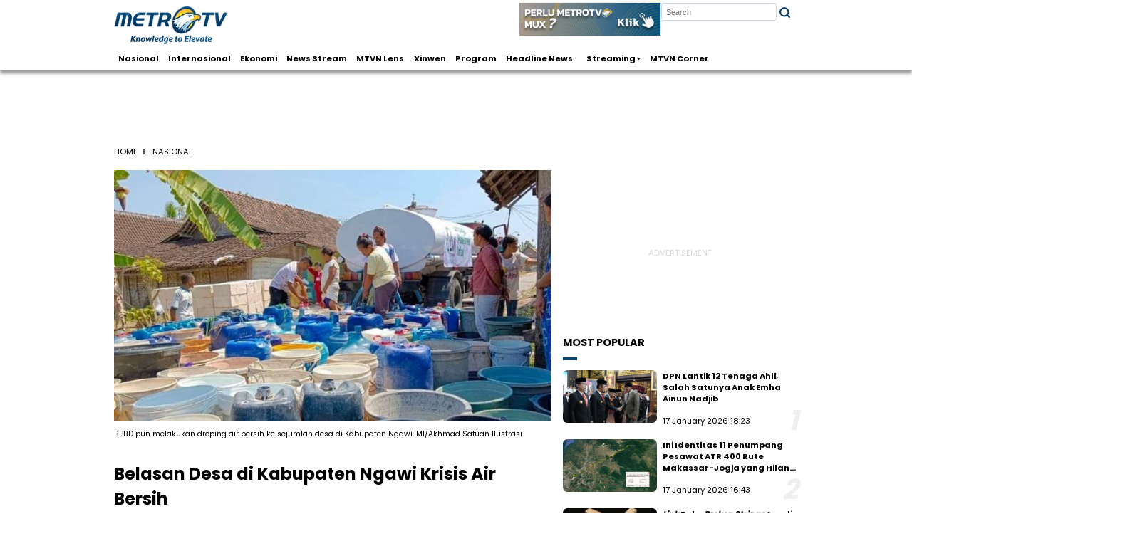

--- FILE ---
content_type: text/html; charset=UTF-8
request_url: https://www.metrotvnews.com/read/bw6CYq3x-belasan-desa-di-kabupaten-ngawi-krisis-air-bersih
body_size: 12991
content:
<!DOCTYPE html>
<html lang="en">

<head>
    <title>Belasan Desa di Kabupaten Ngawi Krisis Air Bersih</title>
    <meta charset="UTF-8" />
    <meta name="viewport" content="width=device-width, initial-scale=1.0" />
    <meta http-equiv="Content-Type" content="text/html;charset=UTF-8">
    <meta http-equiv="X-UA-Compatible" content="IE=edge">
    <!-- <meta http-equiv="cache-control" content="max-age=0">
		<meta http-equiv="cache-control" content="no-cache">
		<meta http-equiv="expires" content="0">
		<meta http-equiv="pragma" content="no-cache"> -->

    <meta name="title" content="Belasan Desa di Kabupaten Ngawi Krisis Air Bersih" />
    <meta name="description" content="Partoyo menjelaskan belasan desa yang mengalami kekeringan tersebar di 6 kecamatan." />
    <meta name="keywords" content="Krisis Air Bersih, kemarau dan kekeringan, cuaca ekstrem, El Nino," />

    <meta property="fb:app_id" content="203524126861222" />
    <meta property="og:type" content="article" />
    <meta property="og:title" content="Belasan Desa di Kabupaten Ngawi Krisis Air Bersih" />
    <meta property="og:image" content="https://cdn25.metrotvnews.com/dynamic/content/2023/09/11/bw6CYq3x/a_64fec66c20b10.jpg?w=1024" />
    <meta property="og:image:type" content="image/jpeg" />
    <meta property="og:image:width" content="1024" />
	<meta property="og:image:height" content="768" />
    <meta property="og:description" content="Partoyo menjelaskan belasan desa yang mengalami kekeringan tersebar di 6 kecamatan." />
    <meta property="og:url" content="https://www.metrotvnews.com/read/bw6CYq3x-belasan-desa-di-kabupaten-ngawi-krisis-air-bersih" />
    <meta property="og:site_name" content="https://www.metrotvnews.com" />

    <meta property="twitter:card" content="summary_large_image" />
    <meta property="twitter:site" content="@Metro_TV" />
    <meta property="twitter:creator" content="@Metro_TV" />
    <meta property="twitter:title" content="Belasan Desa di Kabupaten Ngawi Krisis Air Bersih" />
    <meta property="twitter:description" content="Partoyo menjelaskan belasan desa yang mengalami kekeringan tersebar di 6 kecamatan." />
    <meta property="twitter:image" content="https://cdn25.metrotvnews.com/content/2023/09/11/bw6CYq3x/t_64fec66bebb0c.jpg" />

    <meta name="robots" content="index, follow" />
    <meta name="googlebot" content="index, follow" />
    <meta name="googlebot-news" content="index, follow" />
    <meta name="robots" content="max-image-preview:large">
	<meta name="robots" content="max-snippet:-1, max-image-preview:large">
    <meta name='dailymotion-domain-verification' content='dm3lrt3z5irl34s0i' />
    <meta name="language" content="id" />
    <meta name="geo.country" content="id" />
    <meta name="geo.placename" content="Indonesia" />
    <meta name="author" content="Metro TV" />

    <link rel="canonical" href="https://www.metrotvnews.com/read/bw6CYq3x-belasan-desa-di-kabupaten-ngawi-krisis-air-bersih" />
    <link rel="dns-prefetch" href="//fonts.googleapis.com/">
    <link rel="dns-prefetch" href="//www.google-analytics.com">
    <link rel="dns-prefetch" href="//cdn25.metrotvnews.com">
    <link rel="dns-prefetch" href="//cdn.metrotvnews.com">
    <link rel="dns-prefetch" href="//rev.metrotvnews.com">
    <link rel="preconnect" href="https://anymind360.com">
    <link rel="preconnect" href="https://cdn.izooto.com/">
    <link rel="preload" fetchpriority="high" as="image" href="https://cdn25.metrotvnews.com/dynamic/content/2023/09/11/bw6CYq3x/a_64fec66c20b10.jpg?w=720" />
    <!-- CSS CONFIG -->
    <link rel="stylesheet" href="https://www.metrotvnews.com/asset/css/detail.css?071225">
<link rel="stylesheet" href="https://www.metrotvnews.com/asset/css/most_pop.min.css?071225">
<link rel="stylesheet" href="https://www.metrotvnews.com/asset/css/navbar-dropdown.css?071225">
<link rel="stylesheet" href="https://www.metrotvnews.com/asset/css/navbar.css?071225">
<link rel="stylesheet" href="https://www.metrotvnews.com/asset/css/search-form.css?071225">
<link rel="stylesheet" href="https://www.metrotvnews.com/asset/css/ads.css?071225">
<link rel="stylesheet" href="https://www.metrotvnews.com/asset/css/banner.css?071225">   
    <!-- END CSS CONFIG --> 
    <style>
        #content_video_ima-ad-container {
            z-index: 10 !important;
        }

        /*#content_video {
			width: 100% !important;
			max-width: 100% !important;
			height: calc((2/6.2)*100vw) !important;
		}*/

        .video-container {
            float: none;
            clear: both;
            width: 100%;
            position: relative;
            padding-bottom: 56.25%;
            padding-top: 25px;
            height: 0;
            background: grey;
        }

        .video-container iframe {
            transition: all 0.2s ease-out 0s;
            opacity: 1;
            display: block;
            position: absolute;
            top: 0;
            left: 0;
            width: 100%;
            height: 100%;
        }

        #href {
            font-size: 17px;
            padding-top: 30px;
        }

        #href a {
            color: #0090ff;
        }
    </style>

    <script>
	window.dataLayer = window.dataLayer || [];
			window.dataLayer.push({
			'event': 'page_detail',
			'dimension1': '1188273',
			'dimension2': 'bw6CYq3x',
			'dimension3': 'Headline News',
			'dimension4': 'musim kemarau;krisis air bersih;el nino',
			'dimension5': 'Deny Irwanto',
			'dimension6': '2023-09-11 14:31:19',
			'dimension7': 'nasional',
			'content_group1': '/program/headline-news'
		});
	</script>

<!-- Google Tag Manager -->
<script>
	(function(w, d, s, l, i) {
		w[l] = w[l] || [];
		w[l].push({
			'gtm.start': new Date().getTime(),
			event: 'gtm.js'
		});
		var f = d.getElementsByTagName(s)[0],
			j = d.createElement(s),
			dl = l != 'dataLayer' ? '&l=' + l : '';
		j.async = true;
		j.src =
			'https://www.googletagmanager.com/gtm.js?id=' + i + dl;
		f.parentNode.insertBefore(j, f);
	})(window, document, 'script', 'dataLayer', 'GTM-KGJFFC2');
</script>
<!-- End Google Tag Manager -->



<!-- <script async src="https://securepubads.g.doubleclick.net/tag/js/gpt.js"></script> -->

<script>
	window.googletag = window.googletag || {
		cmd: []
	};
	googletag.cmd.push(function() {
		googletag.defineSlot('/20690672/D_Mtvn_Promo', [1200, 75], 'div-gpt-ad-1689567078840-0').addService(googletag.pubads());
		googletag.defineSlot('/20690672/MTVN/D_Mtvn_Detail_S1', [300, 250], 'div-gpt-ad-1684140776557-0').addService(googletag.pubads());
		googletag.defineSlot('/20690672/MTVN/D_Mtvn_Detail_S2', [300, 600], 'div-gpt-ad-1684140811914-0').addService(googletag.pubads());
		googletag.defineSlot('/20690672/MTVN/D_Mtvn_Detail_B1', [970, 90], 'div-gpt-ad-1684140841095-0').addService(googletag.pubads());
		googletag.defineSlot('/20690672/MTVN/D_Mtvn_Detail_Leaderboard', [728, 90], 'div-gpt-ad-1684233227094-0').addService(googletag.pubads());
		googletag.defineSlot('/20690672/MTVN/D_Mtvn_Detail_Top', [320, 100], 'div-gpt-ad-1684309842805-0').addService(googletag.pubads());
		googletag.defineSlot('/20690672/MTVN/D_MTVN_Skin_1', [160, 600], 'div-gpt-ad-1685419589521-0').addService(googletag.pubads());
		googletag.defineSlot('/20690672/MTVN/D_MTVN_Skin_2', [160, 600], 'div-gpt-ad-1685419650576-0').addService(googletag.pubads());
		googletag.defineSlot('/20690672/MTVN/D_Mtvn_Detail_Bottomframe', [970, 90], 'div-gpt-ad-1765337208197-0').addService(googletag.pubads());
		googletag.defineSlot('/20690672/MTVN/D_Mtvn_Bottomframe', [970, 90], 'div-gpt-ad-1738918075064-0').addService(googletag.pubads());		
		googletag.defineSlot('/20690672/MTVN_Auction_Desktop/D_RMB_DetailPage', [800, 600], 'div-gpt-ad-1740139456240-0').addService(googletag.pubads());
		googletag.defineSlot('/20690672/MTVN/D_Mtvn_Corner_Detail_B1', [970, 90], 'div-gpt-ad-1756800642605-0').addService(googletag.pubads());
		googletag.defineSlot('/20690672/MTVN/D_Mtvn_Corner_Detail_S1', [300, 250], 'div-gpt-ad-1756801194477-0').addService(googletag.pubads());
		googletag.defineSlot('/20690672/MTVN/D_Mtvn_Corner_Detail_S2', [300, 600], 'div-gpt-ad-1756801304877-0').addService(googletag.pubads());
		googletag.defineSlot('/20690672/MTVN/D_Mtvn_Corner_Detail_Bottomframe', [970, 90], 'div-gpt-ad-1756801432740-0').addService(googletag.pubads());

		googletag.pubads().enableSingleRequest();
		googletag.enableServices();
	});
</script>
<script>
	window._izq = window._izq || [];
	window._izq.push(["init"]);
</script>
<script src="https://analytics.ahrefs.com/analytics.js" data-key="rR63iCcPAgYCI1wWmvBhsA" async></script>
<!-- <script defer src="https://cdn.izooto.com/scripts/607795bdd7ff876ceceeb96841f172c46decb952.js"></script> -->
<!-- <script async src="//cmp.optad360.io/items/09ec423c-e998-4fb0-8a9e-6acea03ec75f.min.js"></script>
<script async src="//get.optad360.io/sf/bfa24b48-3f15-4134-a03f-770d341c2124/plugin.min.js"></script> -->

    <link href="https://cdn.izooto.com/scripts/607795bdd7ff876ceceeb96841f172c46decb952.js" rel="prefetch" as="script">
    <link href="https://cpt.geniee.jp/hb/v1/220141/1865/wrapper.min.js" rel="prefetch" as="script">
    <link href="//anymind360.com/js/10267/ats.js" rel="prefetch" as="script">
    <link href="https://securepubads.g.doubleclick.net/tag/js/gpt.js" rel="prefetch" as="script">
    <link href="https://jsc.mgid.com/m/e/metrotvnews.com.1536494.js" rel="prefetch" as="script">
    <script defer src="//anymind360.com/js/10267/ats.js"></script>
</head>

<body>
    <!-- START OF NAVBAR -->
    <!-- Google Tag Manager (noscript) -->
<noscript><iframe src="https://www.googletagmanager.com/ns.html?id=GTM-KGJFFC2" height="0" width="0" style="display:none;visibility:hidden"></iframe></noscript>
<!-- End Google Tag Manager (noscript) -->
<!-- START OF NAVBAR -->
<div class="container-navbar logo-atas">
  <a href="/" style="margin-right: auto">
    <img class="logo" width="200" height="68" src="/asset/asset/logo_metro.webp" title="home" alt="home" aria-label="home" />
  </a>
  <div class="ads-search">
    <div class="banner-header-ads">
      <a href="http://pubads.g.doubleclick.net/gampad/clk?id=6730908465&iu=/20690672"><img src="https://tpc.googlesyndication.com/pimgad/6386551488053133947?" alt="logo mux"  width="250px" height="60px" aria-labelledby="logo mux" aria-label="logo mux" /></a>
    </div>
  </div>
  <div class="h-wrap-right">
      <div class="toggle-search-form" style="height: 100px">
        <form class="search-form d-flex align-items-center ajaxform" method="GET" action="/search">
          <input type="text" name="query" placeholder="Search" title="Search" required />
          <button type="submit" title="Search" style="color: #023b6d">
            <svg xmlns="http://www.w3.org/2000/svg" width="21" height="21" viewBox="0 0 24 24" fill="none" stroke="#023b6d" stroke-width="3" stroke-linecap="round" stroke-linejoin="round" class="feather feather-search">
              <circle cx="11" cy="11" r="8"></circle>
              <line x1="21" y1="21" x2="16.65" y2="16.65"></line>
            </svg>
          </button>
        </form>
      </div>
  </div>
</div>
<header class="sticky">
        <div class="container-menu container-navbar">
        <ul class="menu">
            <!-- <li class="nav-item">
                <ul class="dropdown">
                    <li class="dropbtn">
                        <a href="/news" class="menu-link live-tv" title="menu">News <i class="fa fa-caret-down"></i></a>
                    </li>
                    <div class="dropdown-content animate">
                        <li><a href="/channel/nasional">Nasional</a>
                        </li>
                        <li><a href="/channel/internasional">Internasional</a>
                        </li>
                        <li><a href="/localnews">Local News</a>
                        </li>
                        <li><a href="/channel/peristiwa">Peristiwa</a>
                        </li>
                    </div>
                </ul>
            </li> -->
        
            <!-- <li class="nav-item"><a href="/news">News</a></li> -->
            <li class="nav-item"><a href="https://www.metrotvnews.com/channel/nasional">Nasional</a></li>
            <li class="nav-item"><a href="https://www.metrotvnews.com/channel/internasional">Internasional</a></li>
            <!-- <li class="nav-item"><a href="https://www.metrotvnews.com/channel/peristiwa">Peristiwa</a></li> -->
            <li class="nav-item"><a href="https://www.metrotvnews.com/channel/ekonomi">Ekonomi</a></li>
            <li class="nav-item"><a href="https://www.metrotvnews.com/news-stream">News Stream</a></li>
            <li class="nav-item"><a href="https://www.metrotvnews.com/mtvn-lens">MTVN Lens</a></li>
            <!-- <li class="nav-item"><a href="https://www.metrotvnews.com/channel/english">English</a></li> -->
            <li class="nav-item d-none" id="set"></li>
            <li class="nav-item"><a href="https://www.metrotvnews.com/cn">Xinwen</a></li>
            <!-- <li class="nav-item"><a href="https://www.metrotvnews.com/haji" style="color:#ff7122;">Haji</a></li> -->
            <!-- <li class="nav-item"><a href="https://www.metrotvnews.com/tag/2008/pilkada-2024" style="color:#ff7122;">Pilkada</a></li> -->
            <!-- <li class="nav-item"><a href="https://www.metrotvnews.com/tag/2061/gaza" style="color:#ff7122;">Gaza</a></li> -->
            <li class="nav-item d-none" id="menu1"></li>
            <li class="nav-item d-none" id="menu2"></li>
            <!-- <li class="nav-item" style="margin-right: -15px;">
                <ul class="dropdown">
                <li class="dropbtn">
                    <a href="#" class="menu-link" title="menu"> QuickCount  <i class="fa fa-caret-down"></i></a>
                </li>
                    <div class="dropdown-content animate">
                        <li><a href="https://www.metrotvnews.com/quickcount">Provinsi</a></li>
                        <li><a href="https://www.metrotvnews.com/quickcount/kotakabupaten">Kota & Kabupaten</a></li>
                    </div>
                </ul>
            </li> -->
            <li class="nav-item"><a href="https://www.metrotvnews.com/program">Program</a></li>
            <li class="nav-item"><a href="https://www.metrotvnews.com/program/headline-news">Headline News</a></li>
            <li class="nav-item">
                <ul class="dropdown">
                    <li class="dropbtn">
                        <a href="#" class="menu-link live-tv" title="menu"> <img width="10" height="10" class="action-live-circle" src="/asset/asset/icons/action-live-red.svg" alt="action-live-circle"> Streaming </a>
                    </li>
                    <li class="dropdown-content animate">
                      <ul>
                        <li><a href="https://www.metrotvnews.com/live">Metro TV</a></li>
                        <li><a href="https://www.metrotvnews.com/live-bn">BN Channel</a></li>
                        <li><a href="https://www.metrotvnews.com/program/video-advertorial">Advertorial</a></li>
                        <li><a href="https://xtend.metrotvnews.com/">Xtend</a></li>
                      </ul>
                    </li>
                </ul>
            </li>    
            <li class="nav-item"><a href="https://www.metrotvnews.com/channel/mtvn-corner">MTVN Corner</a></li>
        </ul>
            </div>
</header>
<!-- <header> -->
<!-- </header> -->
<!-- </nav> -->
<!-- END OF NAVBAR -->    <!-- END OF NAVBAR -->

        <div class="banner">
                    <!-- /20690672/MTVN/D_Mtvn_Detail_B1 -->
        <div id='div-gpt-ad-1684140841095-0' style='min-width: 970px; min-height: 90px;'>
            <script>
                googletag.cmd.push(function() {
                    googletag.display('div-gpt-ad-1684140841095-0');
                });
                </script>
        </div> 
            </div>
    
    <!-- START OF RUNNING TEXT -->
        <!-- END OF RUNNING TEXT -->
    <!-- START OF CONTENT-->
    <div class="container layout">

        <!-- START OF BANNER 
        <div class="banner">
            <div class="banner-image">
                <img src="https://www.metrotvnews.com/asset/asset/banner.jpg" alt="Banner" />
            </div>
        </div>-->


        <!-- START OF BREADCRUMB-->
        <section class="breadcrumb">
            <div class="breadcrumb-content">
                <a href="https://www.metrotvnews.com">home</a>
                <p>Nasional</p>
            </div>
        </section>

        <!-- END OF BREADCRUMB -->
        <!-- START OF GRID CONTENT -->
        <div class="container-flex pb-20">
            <div class="news" role="main">
                                    <img class="news-image" width="720" height="400" src="https://cdn25.metrotvnews.com/dynamic/content/2023/09/11/bw6CYq3x/a_64fec66c20b10.jpg?w=720" alt="Belasan Desa di Kabupaten Ngawi Krisis Air Bersih" />
                    <p class="pt-10 date">BPBD pun melakukan droping air bersih ke sejumlah desa di Kabupaten Ngawi.  MI/Akhmad Safuan Ilustrasi </p>
                                                <h1>Belasan Desa di Kabupaten Ngawi Krisis Air Bersih</h1>
                                                <p class="pt-20 date">
                    Media Indonesia • 11 September 2023 14:31 
                </p>
                <div class="channel">
                </div>

                <!-- START OF SHARE -->

                <div class="share">
                    <p class="share-title">SHARE NOW</p>
                    <div class="socmed-share-container">
                     <textarea aria-labelledby="share" aria-label="share" type="text" id="shareLink" style="opacity: .01;">Belasan Desa di Kabupaten Ngawi Krisis Air Bersih

Klik untuk baca:
https://www.metrotvnews.com/read/bw6CYq3x-belasan-desa-di-kabupaten-ngawi-krisis-air-bersih</textarea>
                <div class="socmed-link-share">
                    <button onclick="window.open('https://www.facebook.com/sharer/sharer.php?u=https://www.metrotvnews.com/read/bw6CYq3x-belasan-desa-di-kabupaten-ngawi-krisis-air-bersih?utm_source=share_desktop&utm_medium=share_facebook&utm_campaign=share', '_blank', 'toolbar=0,status=0,width=626,height=436')" value="Share Me on Facebook!" rel="nofollow">
                        <img width="40" height="40" src="https://www.metrotvnews.com/asset/asset/icons/sh-fb.svg" alt="facebook" />
                    </button>
                </div>
                <div class="socmed-link-share">
                    <button onclick="window.open('https://twitter.com/intent/tweet?text=Belasan+Desa+di+Kabupaten+Ngawi+Krisis+Air+Bersih+https%3A%2F%2Fwww.metrotvnews.com%2Fread%2Fbw6CYq3x-belasan-desa-di-kabupaten-ngawi-krisis-air-bersih%3Fs_twitt+via+%40metrotvnews', '_blank', 'toolbar=0,status=0,width=626,height=436')" value="Share Me on Twitter!" rel="nofollow">
                        <img width="40" height="40" src="https://www.metrotvnews.com/asset/asset/icons/sh-x.svg" alt="Twitter" />
                    </button>
                </div>
                <div class="socmed-link-share">
                    <button onclick="window.open('https://wa.me/?text=Belasan+Desa+di+Kabupaten+Ngawi+Krisis+Air+Bersih+https://www.metrotvnews.com/read/bw6CYq3x-belasan-desa-di-kabupaten-ngawi-krisis-air-bersih', '_blank', 'toolbar=0,status=0,width=626,height=436')" value="Share Me on WhatsApp!" rel="nofollow">
                        <img width="40" height="40" src="https://www.metrotvnews.com/asset/asset/icons/sh-wa.svg" alt="WhatsApp" />
                    </button>
                </div>
                <div class="socmed-link-share">
                    <button onclick="window.open('https://t.me/share/url?url=https://www.metrotvnews.com/read/bw6CYq3x-belasan-desa-di-kabupaten-ngawi-krisis-air-bersih%3Futm_source%3Dshare_desktop%26utm_medium%3Dshare_telegram%26utm_campaign%3Dshare&text=Belasan+Desa+di+Kabupaten+Ngawi+Krisis+Air+Bersih+', '_blank', 'toolbar=0,status=0,width=626,height=436')" value="Share Me on Telegram!" rel="nofollow">
                        <img width="40" height="40" src="https://www.metrotvnews.com/asset/asset/icons/sh-telegram.svg" alt="Telegram" />
                    </button>
                </div>
                <div class="socmed-link-share">
                    <button onclick="copyLink()" value="Share Me on Facebook!" rel="nofollow">
                        <img width="40" height="40" src="https://www.metrotvnews.com/asset/asset/icons/sh-copylink.svg" alt="Link" />
                    </button>
                </div>
                <span class="tooltiptext" id="copyNotif" style="visibility: hidden;">URL Berhasil di Salin</span>                
                 
                    </div>
                </div>
                <!-- END OF SHARE -->

                

                <div class="mt-30 mb-30 news-tool pt-10 pb-10">
                    <button class="btn decrease-font ml-10">
                        <img width="20" height="20" src="https://www.metrotvnews.com/asset/asset/icons/decrease-font.png" alt="Decrease Font">
                    </button>
                    <button class="btn increase-font ml-10">
                        <img width="20" height="20" src="https://www.metrotvnews.com/asset/asset/icons/increase-font.png" alt="Increase Font">
                    </button>
                    <!-- <button class="btn save ml-10">
                        <img width="20" height="20" src="https://www.metrotvnews.com/asset/asset/icons/save.svg" alt="save">
                    </button> -->
                    <button class="btn toggle-mode dark ml-10">
                        <img width="20" height="20" src="https://www.metrotvnews.com/asset/asset/icons/night.png" alt="darkmode">
                    </button>
                </div>
                <div class="news-text">
                    <p>
                        Ngawi: Belasan desa di beberapa Kecamatan Kabupaten Ngawi, Jawa Timur, dilanda kekeringan. Krisis air bersih melanda belasan desa akibat kemarau panjang.<br>
<br>
"Tim Badan Penanggulangan Bencana Daerah (BPBD) Ngawi dan BPBD Jawa Timur, melakukan droping air ke desa-desa tersebut," kata Kasi Kedaruratan BPBD Ngawi, Partoyo, Senin, 11 September 2023.<br>
<br>
Partoyo menjelaskan belasan desa yang mengalami kekeringan tersebar di 6 kecamatan. Di antaranya Kecamatan Bringin, Pitu, Kasreman, Ngawi, Mantingan, dan Karanganyar. <br>
<br>
Partoyo menyampaikan saat ini ada 13 desa yang mengalami kekeringan. BPBD Ngawi rutin mengirimkan air ke desa yang terdampak kekeringan.<br>
<br>
"BPBD Ngawi bisa 2-3 kali dalam satu minggu, droping air bersih di desa yang mengalami kekeringan, air bersih di drop ke penampungan dari terpal atau tandon. Setiap kirim 5.000 sampai 9.000 liter air bersih," jelasnya.<br>
<br>
BPBD Ngawi telah memetakan sejumlah desa yang mengalami kekeringan kritis. Salah satunya Dusun Mboan di Desa Sumber Bening, Kecamatan Bringin. Dusun tersebut kerap dilanda kekeringan.<br>
<br>
Desa yang mengalami kekeringan, seperti warga di Dusun Ngilon, Desa Bangunrejo Lor, Kecamatan Pitu. Warga hampir tiga bulan ini mengalami kekeringan.<br>
<br>
                     </p>
                </div>
                <div id="href"><strong>Jangan lupa ikuti&nbsp;<em>update&nbsp;</em>berita lainnya dan&nbsp;<em>follow&nbsp;</em> akun </br><a href="https://news.google.com/s/CBIw6anaoyE?sceid=ID:id&sceid=ID:id&r=0&oc=1">Google News Metrotvnews.com</a></strong></div>
                                <div id="author" class="mt-20 mb-20">(Deny Irwanto)</div>
                <div class="gliaplayer-container" data-slot="metrotv_desktop"></div>

                                <!-- END OF RECCOMENDED VIDEO -->
                <!-- STAR OF TAG -->
                                    <div class="tag-container">
                        <!-- <p><span>Tag</span></p> -->
                        <div class="tag-content">
                                                            <div class="tag-item">
                                    <a href="https://www.metrotvnews.com/tag/644/musim-kemarau">musim kemarau</a>
                                </div>
                                                            <div class="tag-item">
                                    <a href="https://www.metrotvnews.com/tag/881/krisis-air-bersih">krisis air bersih</a>
                                </div>
                                                            <div class="tag-item">
                                    <a href="https://www.metrotvnews.com/tag/1680/el-nino">el nino</a>
                                </div>
                                                    </div>
                    </div>
                                <!-- END OF TAG-->
                <!-- START OF EMOJI -->
                <!--<div class="emoji-container">
                    <p>What You Feel?</p>
                    <a href="#" title="smile">
                    <img src="https://www.metrotvnews.com/asset/asset/smile.png" alt="Smile Emoji" />
                    </a>
                    <a href="#" title="laugh">
                    <img src="https://www.metrotvnews.com/asset/asset/laugh.png" alt="laugh Emoji" />
                    </a>
                    <a href="#" title="surprise">
                    <img src="https://www.metrotvnews.com/asset/asset/surprise.png" alt="Surprise Emoji" />
                    </a>
                    <a href="#" title="sad">
                    <img src="https://www.metrotvnews.com/asset/asset/sad.png" alt="Sad Emoji" />
                    </a>
                    <a href="#" title="angry">
                    <img src="https://www.metrotvnews.com/asset/asset/angry.png" alt="angry Emoji" />
                    </a>
                </div>-->
                <!-- END OF EMOJI -->
                <!-- START OF SHARE -->
                <!-- <div class="share">
                    <p class="share-title">SHARE NOW</p>
                    <div class="socmed-share-container">
                        <div class="socmed-link-share facebook">
                            <a href="https://www.facebook.com/sharer/sharer.php?u=https://www.metrotvnews.com/read/bw6CYq3x-belasan-desa-di-kabupaten-ngawi-krisis-air-bersih" title="share facebook">
                                <img src="https://www.metrotvnews.com/asset/asset/icons/facebook.svg" alt="facebook" />
                            </a>
                        </div>
                        <div class="socmed-link-share twitter">
                            <a href="https://twitter.com/intent/tweet?url=https://www.metrotvnews.com/read/bw6CYq3x-belasan-desa-di-kabupaten-ngawi-krisis-air-bersih" title="share twitter">
                                <img src="https://www.metrotvnews.com/asset/asset/icons/twitter.svg" alt="twitter" />
                            </a>
                        </div>
                        <div class="socmed-link-share whatsapp">
                            <a href="https://api.whatsapp.com/send?phone&text=https://www.metrotvnews.com/read/bw6CYq3x-belasan-desa-di-kabupaten-ngawi-krisis-air-bersih" title="share whatsapp">
                                <img src="https://www.metrotvnews.com/asset/asset/icons/whatsapp.svg" alt="whatsapp" />
                            </a>
                        </div>
                        <div class="socmed-link-share line">
                            <a href="https://social-plugins.line.me/lineit/share?url=https://www.metrotvnews.com/read/bw6CYq3x-belasan-desa-di-kabupaten-ngawi-krisis-air-bersih" title="share line">
                                <img src="https://www.metrotvnews.com/asset/asset/icons/line.svg" alt="line" />
                            </a>
                        </div>
                    </div>
                </div> -->
                <!-- END OF SHARE -->
            </div>
            <aside class="sidebar">

                <!-- START OF ADS -->
                <div class="ads showcase1">
                    <div class="ads-siderbar-showcase">
                                                                        <!-- /20690672/MTVN/D_Mtvn_Detail_S1 -->
                            <div id='div-gpt-ad-1684140776557-0'>
                                <script>
                                    googletag.cmd.push(function() {
                                        googletag.display('div-gpt-ad-1684140776557-0');
                                    });
                                </script>
                            </div>
                                            </div>
                </div>
                <!-- END OF ADS -->

                <!-- START OF MOST POPULAR FOR DEKSTOP-->
                                    <section class="most-popular-2" id="popular">
                        <p class="header-2">MOST POPULAR</p>
                    </section>
                                <!-- END OF MOST POPULAR-->
                <!-- START OF ADS -->
                <div class="ads showcase2">
                <div class="ads-siderbar-showcase">
                                                                    <!-- /20690672/MTVN/D_Mtvn_Detail_S2 -->
                            <div id='div-gpt-ad-1684140811914-0'>
                                <script>
                                    googletag.cmd.push(function() {
                                        googletag.display('div-gpt-ad-1684140811914-0');
                                    });
                                </script>
                            </div>
                                            </div>
                </div>
                <!-- END OF ADS -->
                <!-- START OF TERKAIT FOR DEKSTOP-->
                <!-- <section class="most-popular" id="terkait2">
                    <p class="header-2">TERKAIT</p>
                </section> -->
                <!-- END OF TERKAIT-->
                <!-- START OF RECCOMENDED PROGRAM-->
                                <!-- END OF RECOMMENDED PROGRAM-->
            </aside>
            <!-- END OF SIDEBAR-->
        </div>
        <!-- END OF CONTAINER GRID -->
        <!-- Composite Start -->
        <div id="M890658ScriptRootC1536494">
        </div>
        <!-- <script src="https://jsc.mgid.com/m/e/metrotvnews.com.1536494.js" async>
        </script> -->
        <br>
        <br>
        <!-- Composite End -->
        <!-- START OF RELATED VIDEOS -->
                    <section class="related-video" id="terkait">
                <p class="header-2">terkait</p>
                <div class="flex"></div>
                <a class="load-more" href="https://www.metrotvnews.com/tag/644/musim-kemarau">Load More</a>
            </section>
            <section class="related-video" id="lainnya" style='display:none'>
                <p class="header-2">lainnya</p>
                <div class="flex"></div>
                <a class="load-more" href="https://www.metrotvnews.com/index">Load More</a>
            </section>
                <!-- END OF RELATED VIDEOS-->
        <!-- START OF PLAYLIST -->
                <!-- <div class="flex" id="widgetDiv">
        </div> -->
        <!-- END OF PLAYLIST-->
    </div>

    
        <!-- STICKY HERE -->
    <div class="footer_sticky" id="footer_sticky">
    <div class="footer_sticky_inside">
            <a class="close_button" id="close_button" onclick="closeAds()">Close Ads X</a>
                                        <div id='div-gpt-ad-1765337208197-0'>
                    <script>
                        googletag.cmd.push(function() {
                            googletag.display('div-gpt-ad-1765337208197-0');
                        });

                        setTimeout(function() {
                            var a = document.getElementById('footer_sticky').clientHeight;
                            if (a < 40)
                                document.getElementById('close_button').style.display = "none";
                        }, 2500);
                    </script>
                </div>  
                    </div>
    </div>
    <!-- STICKY END -->
    


    <!-- <script type="text/javascript" src="https://scripts.jixie.media/jxvwidget.1.0.min.js"></script>
    <script>
        window._jxvwidget = window._jxvwidget || [];
        window._jxvwidget.push({
            "accountid": "Me317RKTXY",
            "container": "widgetDiv",
            "source": "reco",
            "title": "<tittle>",
            "pageurl": "<page URL>",
            "player": {
                "autoplay": "wifi",
                "ads": {
                    "unit": "1000317-jd4T9BQGtQ"
                }
            },
        });
    </script> -->
    <!-- START OF TOGGLE MODE-->
    <!-- <div class="toggle-container mb-20">
        <div>
            <button type="button" class="btn toggle-theme light">
                <img src="https://www.metrotvnews.com/asset/asset/icons/sun.png" alt="theme icon">
            </button>
        </div>
    </div> -->
    <!-- END OF TOGGLE MODE-->

    <!-- START OF FOOTER -->
    <style>
	.footer-desktop .group {
		display: flex;
		flex-wrap: wrap;
		justify-content: center;
		margin: 20px;
	}

	.footer-desktop .group a {
		margin-right: 0;
		margin-bottom: 20px;
	}

	.footer-desktop .group a img {
		width: auto;
		height: auto;
	}
</style>
<footer class="footer-desktop pt-30">
	<a class="logo" alt="home" aria-label="home" title="home" href="https://www.metrotvnews.com"></a>
	<div class="link">
		<a class="mr-10 ml-10" href="https://www.metrotvnews.com/about">about</a>
		<a class="mr-10 ml-10" href="https://www.metrotvnews.com/sk">terms and condition</a>
		<a class="mr-10 ml-10" href="https://www.metrotvnews.com/contact">contact us</a>
		<a class="mr-10 ml-10" href="https://www.metrotvnews.com/privacy">privacy policy</a>
		<a class="mr-10 ml-10" href="https://www.metrotvnews.com/pedoman">cyber media guidelines</a>
		<a class="mr-10 ml-10" href="https://www.metrotvnews.com/anchor">anchor</a>
		<a class="mr-10 ml-10" href="https://career.metrotvnews.com">career</a>
		<a class="mr-10 ml-10" href="http://pubads.g.doubleclick.net/gampad/clk?id=6730908465&iu=/20690672">Metro TV Mux</a>
	</div>
	<div class="social">
		<div class="social-item mr-10" style="background:#c6c6c6;">
			<a class="link" href="https://apps.apple.com/us/app/medcom-id/id1336402791" rel="nofollow"><img width="24" height="24" loading="lazy" src="https://www.metrotvnews.com/asset/asset/icons/ic_apple.svg" alt="apple" aria-label="apple" title="apple" style="transform: translate(-12px, 17px);" /></a>
		</div>
		<div class="social-item mr-10" style="background:#c6c6c6;">
			<a class="link" href="https://play.google.com/store/apps/details?id=com.algostudio.metrotv" rel="nofollow"><img width="24" height="24"loading="lazy" src="https://www.metrotvnews.com/asset/asset/icons/ic_android.svg" alt="android" aria-label="android" title="android" style="transform: translate(-12px, 17px);" /></a>
		</div>
	</div>
	<div class="social pt-20 pb-20">
		<div class="social-item mr-20">
			<a href="https://www.facebook.com/metrotv/" class="link" rel="nofollow">
				<img width="45" height="45" loading="lazy" alt="facebook-icon" aria-label="facebook-icon" src="https://www.metrotvnews.com/asset/asset/icons/ft-fb.webp" />
			</a>
		</div>
		<div class="social-item mr-20">
			<a href="https://twitter.com/Metro_TV" class="link" rel="nofollow">
				<img width="45" height="45" loading="lazy" alt="twitter-icon" aria-label="twitter-icon" src="https://www.metrotvnews.com/asset/asset/icons/ft-x.webp" />
			</a>
		</div>
		<div class="social-item mr-20">
			<a href="https://www.youtube.com/user/metrotvnews" class="link" rel="nofollow">
				<img width="45" height="45" loading="lazy" alt="youtube-icon" aria-label="youtube-icon" src="https://www.metrotvnews.com/asset/asset/icons/ft-yt.webp" />
			</a>
		</div>
		<div class="social-item mr-20">
			<a href="https://www.instagram.com/metrotv/" class="link" rel="nofollow">
				<img width="45" height="45" loading="lazy" alt="instagram-icon" aria-label="instagram-icon" src="https://www.metrotvnews.com/asset/asset/icons/ft-ig.webp" />
			</a>
		</div>
		<div class="social-item mr-20">
			<a href="https://id.linkedin.com/company/media-televisi-indonesia-pt-metro-tv-" class="link" rel="nofollow">
				<img width="45" height="45" loading="lazy" alt="linkedin-icon" aria-label="linkedin-icon" src="https://www.metrotvnews.com/asset/asset/icons/ft-linkedin.webp" />
			</a>
		</div>
		<!-- <div class="social-item mr-20">
			<a href="https://www.whatsapp.com/channel/0029VaFRlH2HFxOy9fBDol2F" class="link" rel="nofollow">
				<img width="45" height="45" loading="lazy" alt="whatsapp-channel-icon" aria-label="whatsapp-channel-icon" src="https://www.metrotvnews.com/asset/asset/icons/ft-channels-green.webp" />
			</a>
		</div> -->
	</div>
	<div class="group pt-10 pb-20">
		<a href="https://www.medcom.id">
			<img loading="lazy" src="https://www.metrotvnews.com/asset/asset/group/medcom_2026.webp" alt="medcom.id" width="200" height="120">
		</a>

	</div>
	<div class="copyright pt-10 pb-10">
		<p>Metrotv © Copyright 2007 - 2026. All Rights Reserved</p>
	</div>
</footer>
    <!-- END OF FOOTER -->

    <!-- <script src="https://imasdk.googleapis.com/js/sdkloader/ima3.js"></script> -->
    <!-- <div id='ADOP_V_PH2NMHwxto' style='height:0;'></div> -->
    <!-- <script src='https://compasscdn.adop.cc/js/adop_new_collapse_width100_0.0.1.js' data-id='ADOP_V_PH2NMHwxto' data-width='300' data-height='250' data-type='re' data-zone='f0e183b6-a445-4f64-acc0-0662a93e54d9' data-fl='Y' data-margin='0,100,0,0' data-fl-width='300' data-loc='rb'></script> -->

    <!-- JS CONFIG -->
    <script defer src="https://www.metrotvnews.com/asset/js/loadlazy.min.js?071225"></script>
<script defer src="https://www.metrotvnews.com/asset/js/loadjs.min.js?071225"></script>
<script defer src="https://www.metrotvnews.com/asset/asset/nocache/menuhold.js"></script>    <!-- END JS CONFIG -->
    <!-- INCLUDE OWLCAROUSEL JS FILE-->
    <script defer src="https://www.metrotvnews.com/asset/js/detail.js"></script>
    <!-- <script defer src="https://www.metrotvnews.com/asset/js/script.js"></script> -->

    <!-- get data json terkait/lainnya -->
<script id="dataTerkait" type="application/json">
                        [        
                                        {    "title": "Dampak Cuaca Ekstrem, Kasus ISPA di Boyolali Melonjak",
                                    "image": "https://cdn25.metrotvnews.com/dynamic/content/2025/10/23/bD2CMVWA/t_68f9c58133742.jpg?w=300",
                                    "link": "https://www.metrotvnews.com/read/bD2CMVWA-dampak-cuaca-ekstrem-kasus-ispa-di-boyolali-melonjak",
                                    "date_published": "23 October 2025 13:04"
                                },{    "title": "Meski Hujan Mulai Turun, Lombok Timur Pertahankan Status Siaga Darurat Kekeringan",
                                    "image": "https://cdn25.metrotvnews.com/dynamic/content/2025/10/22/ba4CzEA0/t_68f840780518c.jpg?w=300",
                                    "link": "https://www.metrotvnews.com/read/ba4CzEA0-meski-hujan-mulai-turun-lombok-timur-pertahankan-status-siaga-darurat-kekeringan",
                                    "date_published": "22 October 2025 09:24"
                                },{    "title": "Kasus ISPA di Malang Meningkat Hingga Hampir Sembilan Ribu Kasus",
                                    "image": "https://cdn25.metrotvnews.com/dynamic/content/2025/10/18/kWDCna5V/t_68f3248e77396.jpg?w=300",
                                    "link": "https://www.metrotvnews.com/read/kWDCna5V-kasus-ispa-di-malang-meningkat-hingga-hampir-sembilan-ribu-kasus",
                                    "date_published": "18 October 2025 12:24"
                                },{    "title": "3 Kecamatan di Kulon Progo Kesulitan Air Bersih",
                                    "image": "https://cdn25.metrotvnews.com/dynamic/content/2025/10/11/ba4CzL41/t_68ea438f0d5ba.jpg?w=300",
                                    "link": "https://www.metrotvnews.com/read/ba4CzL41-3-kecamatan-di-kulon-progo-kesulitan-air-bersih",
                                    "date_published": "11 October 2025 18:46"
                                },{    "title": "Sragen dan Klaten Kekeringan, 9 Ribu Jiwa Terdampak",
                                    "image": "https://cdn25.metrotvnews.com/dynamic/content/2025/09/25/NleC8vWJ/t_68d4d3da75026.jpg?w=300",
                                    "link": "https://www.metrotvnews.com/read/NleC8vWJ-sragen-dan-klaten-kekeringan-9-ribu-jiwa-terdampak",
                                    "date_published": "25 September 2025 12:32"
                                },{    "title": "Indonesia Memasuki Pancaroba, Waspadai Potensi Hujan Petir saat Sore Hari",
                                    "image": "https://cdn25.metrotvnews.com/dynamic/content/2025/09/25/N9nC2WO9/t_68d46f1c8df22.jpg?w=300",
                                    "link": "https://www.metrotvnews.com/read/N9nC2WO9-indonesia-memasuki-pancaroba-waspadai-potensi-hujan-petir-saat-sore-hari",
                                    "date_published": "25 September 2025 05:21"
                                },{    "title": "815 Desa di Jatim Rawan Kekeringan dan Karhutla",
                                    "image": "https://cdn25.metrotvnews.com/dynamic/content/2025/09/11/kELCzO1o/t_68c2c019116f0.jpg?w=300",
                                    "link": "https://www.metrotvnews.com/read/kELCzO1o-815-desa-di-jatim-rawan-kekeringan-dan-karhutla",
                                    "date_published": "11 September 2025 19:25"
                                },{    "title": "Kebakaran Lahan di Aceh Selatan Kian Meluas, 72 Hektare Hangus dalam Sepekan",
                                    "image": "https://cdn25.metrotvnews.com/dynamic/content/2025/08/26/NQACY152/t_68ad21306307e.jpg?w=300",
                                    "link": "https://www.metrotvnews.com/read/NQACY152-kebakaran-lahan-di-aceh-selatan-kian-meluas-72-hektare-hangus-dalam-sepekan",
                                    "date_published": "26 August 2025 09:51"
                                }
                                
                        ]
            </script><script id="dataLainnya" type="application/json">
                        [
                                        {    "title": "Pagi Penuh Semangat di Way Halim, Ribuan Warga Ramaikan HS Run Lampung",
                                    "image": "https://cdn25.metrotvnews.com/dynamic/content/2026/01/18/bVDCPlWj/t_696ce855e1364.jpg?w=300",
                                    "link": "https://www.metrotvnews.com/read/bVDCPlWj-pagi-penuh-semangat-di-way-halim-ribuan-warga-ramaikan-hs-run-lampung",
                                    "date_published": "18 January 2026 21:01"
                                },{    "title": "Cegah <i>Child Grooming</i>, Bagaimana Seharusnya Peran Orang Tua?",
                                    "image": "https://cdn25.metrotvnews.com/dynamic/content/2026/01/18/NQAC0OGp/t_696cdf77a9c84.jpg?w=300",
                                    "link": "https://www.metrotvnews.com/read/NQAC0OGp-cegah-child-grooming-bagaimana-seharusnya-peran-orang-tua",
                                    "date_published": "18 January 2026 21:00"
                                },{    "title": "16 Kecamatan di Kabupaten Bekasi Dikepung Banjir, 4.622 KK Terdampak",
                                    "image": "https://cdn25.metrotvnews.com/dynamic/content/2026/01/18/kqYCdZr0/t_696cea1d5214c.jpg?w=300",
                                    "link": "https://www.metrotvnews.com/read/kqYCdZr0-16-kecamatan-di-kabupaten-bekasi-dikepung-banjir-4-622-kk-terdampak",
                                    "date_published": "18 January 2026 20:57"
                                },{    "title": "Delapan Pemain Ski Tewas dalam Tiga Longsoran Salju di Austria",
                                    "image": "https://cdn25.metrotvnews.com/dynamic/content/2026/01/18/NgxCaEn8/t_696ce5a11eb38.jpg?w=300",
                                    "link": "https://www.metrotvnews.com/read/NgxCaEn8-delapan-pemain-ski-tewas-dalam-tiga-longsoran-salju-di-austria",
                                    "date_published": "18 January 2026 20:52"
                                },{    "title": "Biddokkes Polda Sulsel Kirim 3 Tim DVI untuk Identifikasi Korban Pesawat ATR 400 ",
                                    "image": "https://cdn25.metrotvnews.com/dynamic/content/2026/01/18/ba4CP2jV/t_696ce47658d78.jpg?w=300",
                                    "link": "https://www.metrotvnews.com/read/ba4CP2jV-biddokkes-polda-sulsel-kirim-3-tim-dvi-untuk-identifikasi-korban-pesawat-atr-400",
                                    "date_published": "18 January 2026 20:46"
                                },{    "title": "<i>Update</i> Banjir: 4 RT dan 12 Jalan di Jakarta Utara Masih Terendam",
                                    "image": "https://cdn25.metrotvnews.com/dynamic/content/2026/01/18/kWDCz719/t_696ce444b6a36.jpg?w=300",
                                    "link": "https://www.metrotvnews.com/read/kWDCz719-update-banjir-4-rt-dan-12-jalan-di-jakarta-utara-masih-terendam",
                                    "date_published": "18 January 2026 20:46"
                                },{    "title": "Cegah Banjir Jakarta, BPBD Semai 2,4 Ton NaCl di Selat Sunda",
                                    "image": "https://cdn25.metrotvnews.com/dynamic/content/2026/01/18/KvJCJOz5/t_696ce1ff0009c.jpg?w=300",
                                    "link": "https://www.metrotvnews.com/read/KvJCJOz5-cegah-banjir-jakarta-bpbd-semai-2-4-ton-nacl-di-selat-sunda",
                                    "date_published": "18 January 2026 20:45"
                                },{    "title": "Portugal Gelar Pemilu Presiden, Dukungan untuk Sayap Kanan Menguat",
                                    "image": "https://cdn25.metrotvnews.com/dynamic/content/2026/01/18/NnjCWlAM/t_696ce3001bd19.jpg?w=300",
                                    "link": "https://www.metrotvnews.com/read/NnjCWlAM-portugal-gelar-pemilu-presiden-dukungan-untuk-sayap-kanan-menguat",
                                    "date_published": "18 January 2026 20:41"
                                }
                        ]
            </script><script id="dataPopular" type="application/json">
                        [
                                        {    "title": "DPN Lantik 12 Tenaga Ahli, Salah Satunya Anak Emha Ainun Nadjib",
                                    "image": "https://cdn25.metrotvnews.com/dynamic/content/2026/01/17/b2lC6Eqr/t_696b71579b15c.jpg?w=300",
                                    "link": "https://www.metrotvnews.com/read/b2lC6Eqr-dpn-lantik-12-tenaga-ahli-salah-satunya-anak-emha-ainun-nadjib",
                                    "date_published": "17 January 2026 18:23"
                                },{    "title": "Ini Identitas 11 Penumpang Pesawat ATR 400 Rute Makassar-Jogja yang Hilang Kontak",
                                    "image": "https://cdn25.metrotvnews.com/dynamic/content/2026/01/17/kj2CDdOQ/t_696b5fc6b16b7.jpg?w=300",
                                    "link": "https://www.metrotvnews.com/read/kj2CDdOQ-ini-identitas-11-penumpang-pesawat-atr-400-rute-makassar-jogja-yang-hilang-kontak",
                                    "date_published": "17 January 2026 16:43"
                                },{    "title": "<i>Link</i> Buku <i>Broken Strings</i> Aurelie Moeremans, Lengkap Versi Indonesia dan Inggris",
                                    "image": "https://cdn25.metrotvnews.com/dynamic/content/2026/01/13/KvJCJOl9/t_6965b26bbd583.jpg?w=300",
                                    "link": "https://www.metrotvnews.com/read/KvJCJOl9-link-buku-broken-strings-aurelie-moeremans-lengkap-versi-indonesia-dan-inggris",
                                    "date_published": "13 January 2026 09:47"
                                },{    "title": "Waspada Cuaca Ekstrem di Jabar hingga Pukul 03.30 WIB, Ini Daftar Wilayahnya",
                                    "image": "https://cdn25.metrotvnews.com/dynamic/content/2026/01/18/bmRCYLPx/t_696bcdadbf132.jpg?w=300",
                                    "link": "https://www.metrotvnews.com/read/bmRCYLPx-waspada-cuaca-ekstrem-di-jabar-hingga-pukul-03-30-wib-ini-daftar-wilayahnya",
                                    "date_published": "18 January 2026 00:57"
                                },{    "title": "Fakta-fakta Hilangnya Pesawat ATR 42-500 Rute Yogyakarta–Makassar",
                                    "image": "https://cdn25.metrotvnews.com/dynamic/content/2026/01/18/bw6C2ZD2/t_696c6e4dccaa3.jpg?w=300",
                                    "link": "https://www.metrotvnews.com/read/bw6C2ZD2-fakta-fakta-hilangnya-pesawat-atr-42-500-rute-yogyakarta-makassar",
                                    "date_published": "18 January 2026 12:16"
                                }
                        ]
            </script>
    <script type="application/ld+json">
        {
            "@context": "https://schema.org",
            "@type": "NewsArticle",
            "description": "Belasan Desa di Kabupaten Ngawi Krisis Air Bersih",
            "mainEntityOfPage": {
                "@type": "WebPage",
                "@id": "https://www.metrotvnews.com/read/bw6CYq3x-belasan-desa-di-kabupaten-ngawi-krisis-air-bersih"

            },
            "headline": "Belasan Desa di Kabupaten Ngawi Krisis Air Bersih",
            "image": {
                "@type": "ImageObject",
                "url": "https://cdn25.metrotvnews.com/content/2023/09/11/bw6CYq3x/t_64fec66bebb0c.jpg",
                "height": 525,
                "width": 700
            },
            "datePublished": "2023-09-11T14:31:19+07:00",
            "dateModified": "2023-09-11T14:31:19+07:00",
            "author": {
                "@type": "Person",
                "url": "https://www.metrotvnews.com",
                "name": "Metrotvnews.com"
            },
            "publisher": {
                "@type": "Organization",
                "name": "METRO TV",
                "url": "https://www.metrotvnews.com",
                "logo": {
                    "@type": "ImageObject",
                    "url": "https://www.metrotvnews.com/asset/asset/logo_metro.webp",
                    "width": 200,
                    "height": 55
                }
            }
        }
    </script>

    <script type="application/ld+json">
        {
            "@context": "https://schema.org",
            "@type": "BreadcrumbList",
            "itemListElement": [{
                    "@type": "ListItem",
                    "position": 1,
                    "name": "Home",
                    "item": {
                        "@type": "Thing",
                        "@id": "https://www.metrotvnews.com"
                    }
                },
                {
                    "@type": "ListItem",
                    "position": 2,
                    "name": "Headline News",
                    "item": {
                        "@type": "Thing",
                        "@id": "https://www.metrotvnews.com/program/headline-news"
                    }
                }
            ]
        }
    </script>

    <script type="application/ld+json">
    {
        "@context": "https://schema.org",
        "@type": "WebSite",
        "url": "https://www.metrotvnews.com/",
        "potentialAction": {
        "@type": "SearchAction",
        "target": "https://www.metrotvnews.com/search?query={search_term_string}",
        "query-input": "required name=search_term_string"
        }
    }
    </script>

    <script type="application/ld+json">
    {
        "@context" : "http://schema.org",
        "@type" : "Organization",
        "url": "https://www.metrotvnews.com",
        "logo": "https://www.metrotvnews.com/asset/asset/logo_metro.webp",
        "sameAs" : [
            "https://www.facebook.com/metrotv",
            "https://twitter.com/Metro_TV",
            "https://www.instagram.com/metrotv"
        ]
    }
    </script>
    <script>
            function copyLink() {
                var notif = document.getElementById("copyNotif");
                var copyText = document.getElementById("shareLink");
                copyText.select();
                document.execCommand("copy");
                if (notif.style.visibility === "visible") {
                    notif.style.visibility = "hidden";
                } else {
                    notif.style.visibility = "visible";
                    setTimeout(function () {
                        notif.style.visibility = "hidden";
                    }, 2000);
                }
            }
    </script>
    <script>
        const img_err_handler = (parentElement) => {
            try {
                const imgs = parentElement.querySelectorAll("img");
                const onErrorImgLoad = (img) => {
                    img.addEventListener("error", function(event) {
                        event.target.src = "[data-uri]";
                        event.onerror = null
                    })
                };
                imgs.forEach((img) => {
                    onErrorImgLoad(img);
                });
            } catch (err) {
                console.log('img_err_handler', err);
            }
        };
        img_err_handler(document);

        const populerFn = async () => {
            try {
                const rr = await fetch('https://cdn01.metrotvnews.com/asset/popular/0_popular_test.json');
                // const dta = await rr.json();
                const dta = JSON.parse(document.querySelector("#dataPopular").textContent);
                const frag = document.createDocumentFragment();
                const el = dta.map((e, i) => {
                    const innerHTML =
                        "<img loading=\"lazy\" class=\"popular-image\" width=\"160\" height=\"90\" alt=\"" + e.title + "\" src=\"" + e.image + "\">" +
                        "<div class=\"popular-text\"> " +
                        "  <h3>" +
                        "    <a href=\"" + e.link + "\" title=\""+ e.title +"\">" + e.title + "</a>" +
                        "  </h3> " +
                        "  <span class=\"date\">" + e.date_published + "</span>";
                    const d = document.createElement("div");
                    d.className = "popular-item";
                    d.innerHTML = innerHTML;
                    frag.appendChild(d);
                });
                img_err_handler(frag);
                loadLazy(null, [...frag.querySelectorAll(".popular-item")], '300px', 0.13, async (e) => {
                    const ll = document.createElement('link');
                    ll.href = e.target.querySelector(".popular-text a").href;
                    ll.rel = 'prefetch';
                    ll.as = 'document';
                    document.head.appendChild(ll);        
                });
                document.querySelector(".most-popular-2").appendChild(frag);
            } catch (err) {
                console.log('populerFn', err)
            }
        }
        const terkaitFn = async () => {
            try {
                const rr = await fetch('https://cdn01.metrotvnews.com/asset/related/0_related_test.json');
                // const dta = await rr.json();
                const dta = JSON.parse(document.querySelector("#dataTerkait").textContent);
                const frag = document.createDocumentFragment();
                const el = dta.map((e, i) => {
                    const innerHTML =
                        "<div class=\"image-container\"> " +
                        "  <img loading=\"lazy\" width=\"280\" height=\"160\" alt=\"" + e.title + "\" src=\"" + e.image + "\">" +
                        "</div> " +
                        "<div class=\"video-text\"> " +
                        "  <h2 class=\"video-title\"> " +
                        "    <a href=\"" + e.link + "\" title=\""+ e.title +"\">" + e.title + "</a>" +
                        "  </h2> " +
                        "  <p class=\"date mr-20\">" + e.date_published + "</p>" +
                        "</div>";
                    const d = document.createElement("div");
                    d.className = "item-1"
                    d.innerHTML = innerHTML;
                    frag.appendChild(d);
                });
                img_err_handler(frag);
                loadLazy(null, [...frag.querySelectorAll(".item-1")], '300px', 0.13, async (e) => {
					const ll = document.createElement('link');
					ll.href = e.target.querySelector(".video-text a").href;
					ll.rel = 'prefetch';
					ll.as = 'document';
					document.head.appendChild(ll);        
				});
                document.querySelector("#terkait .flex").appendChild(frag);
            } catch (err) {
                console.log('terkaitFn', err)
            }
        }
        const lainnyaFn = async () => {
            try {
                const rr = await fetch('https://cdn01.metrotvnews.com/asset/other/0_other_test.json');
                // const dta = await rr.json();
                const dta = JSON.parse(document.querySelector("#dataLainnya").textContent);
                const frag = document.createDocumentFragment();
                const el = dta.map((e, i) => {
                    const innerHTML =
                        "<div class=\"image-container\"> " +
                        "  <img loading=\"lazy\" width=\"280\" height=\"160\" alt=\"" + e.title + "\" src=\"" + e.image + "\">" +
                        "</div> " +
                        "<div class=\"video-text\"> " +
                        "  <h2 class=\"video-title\"> " +
                        "    <a href=\"" + e.link + "\" title=\""+ e.title +"\">" + e.title + "</a>" +
                        "  </h2> " +
                        "  <p class=\"date mr-20\">" + e.date_published + "</p>" +
                        "</div>";
                    const d = document.createElement("div");
                    d.className = "item-1"
                    d.innerHTML = innerHTML;
                    frag.appendChild(d);
                });
                img_err_handler(frag);
                loadLazy(null, [...frag.querySelectorAll(".item-1")], '300px', 0.13, async (e) => {
					const ll = document.createElement('link');
					ll.href = e.target.querySelector(".video-text a").href;
					ll.rel = 'prefetch';
					ll.as = 'document';
					document.head.appendChild(ll);        
				});
            document.querySelector("#lainnya .flex").appendChild(frag);
                document.querySelector("#lainnya .flex").appendChild(frag);
                document.querySelector("#lainnya").style.display='block';
            } catch (err) {
                document.querySelector("#lainnya").style.display='none';
                console.log('lainnyaFn', err)
            }
        }
    </script>
    <script>
        window.addEventListener('DOMContentLoaded', async function() {
            loadLazy(null, document.querySelector(".news-image"), '0px', 0.5, async (e) => {
                await Promise.all([populerFn(),menuHoldFn()])
                // loadJS("https://anymind360.com/js/10267/ats.js", false)
            });

            loadLazy(null, document.querySelector("#author"), '500px', 1, async (e) => {
                loadJS("https://cdn.izooto.com/scripts/607795bdd7ff876ceceeb96841f172c46decb952.js", false);
                loadJS("https://jsc.mgid.com/m/e/metrotvnews.com.1536494.js", false);
                await Promise.all([terkaitFn(), lainnyaFn()]);
            });

            loadLazy(null, document.querySelector(".news-text"), '100px', 0.1, (e) => {
                loadJS("https://al.mediagroupnetwork.com/js/ua.js")
                loadJS("https://player.gliacloud.com/player/metrotv_desktop", false);

                const el = e.target.querySelectorAll("img[data-src]:not([data-src=''])");
                [...el].map((e2) => {
                    const datasrc = (e2.getAttribute("data-src") || '');
                    e2.removeAttribute("data-src");
                    if (datasrc != '') {
                    e2.setAttribute("src", datasrc);
                    }
                })
            });
        });
        function closeAds() {
            document.getElementById("footer_sticky").style.display = "none";
        }
    </script>
</body>

</html>

--- FILE ---
content_type: text/css
request_url: https://www.metrotvnews.com/asset/css/detail.css?071225
body_size: 6540
content:
@import url("https://fonts.googleapis.com/css2?family=Open+Sans&family=Poppins:wght@400;600;700&display=swap");

figure {
  margin: 0;
}

a {
  color: #000000;
  text-decoration: none;
}

.p-5 {
  padding: 5px;
}

.pl-5 {
  padding-left: 5px;
}

.pr-5 {
  padding-right: 5px;
}

.pt-5 {
  padding-top: 5px;
}

.pb-5 {
  padding-bottom: 5px;
}

.p-10 {
  padding: 10px;
}

.pl-10 {
  padding-left: 10px;
}

.pr-10 {
  padding-right: 10px;
}

.pb-10 {
  padding-bottom: 10px;
}

.pt-10 {
  padding-top: 10px;
}

.pt-15 {
  padding-top: 15px;
}

.pb-15 {
  padding-bottom: 15px;
}

.pr-15 {
  padding-right: 15px;
}

.pl-15 {
  padding-left: 15px;
}

.p-20 {
  padding: 20px;
}

.pl-20 {
  padding-left: 20px;
}

.pr-20 {
  padding-right: 20px;
}

.pb-20 {
  padding-bottom: 20px;
}

.pt-20 {
  padding-top: 20px;
}

.p-30 {
  padding: 30px;
}

.pl-30 {
  padding-left: 30px;
}

.pr-30 {
  padding-right: 30px;
}

.pb-30 {
  padding-bottom: 30px;
}

.pt-30 {
  padding-top: 30px;
}

.m-5 {
  margin: 5px;
}

.ml-5 {
  margin-left: 5px;
}

.mr-5 {
  margin-right: 5px;
}

.mt-5 {
  margin-top: 5px;
}

.mb-5 {
  margin-bottom: 5px;
}

.m-10 {
  margin: 10px;
}

.ml-10 {
  margin-left: 10px;
}

.mr-10 {
  margin-right: 10px;
}

.mt-10 {
  margin-top: 10px;
}

.mb-10 {
  margin-bottom: 10px;
}

.m-20 {
  margin: 20px;
}

.ml-20 {
  margin-left: 20px;
}

.mr-20 {
  margin-right: 20px;
}

.mb-20 {
  margin-bottom: 20px;
}

.mt-20 {
  margin-top: 20px;
}

.m-30 {
  margin: 30px;
}

.ml-30 {
  margin-left: 30px;
}

.mr-30 {
  margin-right: 30px;
}

.mb-30 {
  margin-bottom: 30px;
}

.mt-30 {
  margin-top: 30px;
}

.light {
  background-color: #e7874a !important;
}

.dark {
  background-color: #121212 !important;
}

.darkmode {
  background-color: #121212;
}

.darkmode h1,
.darkmode h2,
.darkmode h3,
.darkmode h4,
.darkmode h5,
.darkmode p,
.darkmode a,
.darkmode label,
.darkmode input,
.darkmode select,
.darkmode .news-content,
.darkmode .terms ol li {
  color: rgba(255, 255, 255, 0.7) !important;
}

.darkmode .navbar {
  background-color: #094775;
}

.darkmode .navbar .logo {
  width: 12%;
  height: 80px;
  background: url("../asset/logo-white.png") no-repeat;
  background-position: center;
  background-size: 80%;
}

.darkmode .navbar .navbar-right .flex .search-form form input {
  background-color: #ffffff !important;
}

.darkmode .navbar .navbar-right .flex .search-form .btn-popup-search {
  background-repeat: no-repeat;
  height: 50px;
  width: 50px;
  background-position: center;
}

.darkmode .navbar .navbar-right .search-popup button {
  background: url("../asset/icons/search-white.png") no-repeat;
  background-position: center;
  width: 50px;
  height: 20px;
}

.darkmode .running-text,
.darkmode .banner,
.darkmode .news-info,
.darkmode .share,
.darkmode .related-video,
.darkmode .most-popular,
.darkmode .breadcrumb,
.darkmode .social,
.darkmode .program-slider,
.darkmode .banner-slideshow,
.darkmode .ads-center,
.darkmode .media-group-news,
.darkmode .program-info,
.darkmode .latest-video,
.darkmode .top-program,
.darkmode .program-slide-show,
.darkmode .menu-content,
.darkmode .menu-list .program,
.darkmode .recommended-video,
.darkmode .share-social,
.darkmode .tag-content,
.darkmode .navbar-notify ul li,
.darkmode .latest-videos,
.darkmode .program,
.darkmode .news-tool {
  border-bottom: solid 1px #1e1e1e !important;
}

.darkmode .tag-content,
.darkmode .share-social,
.darkmode .news-info,
.darkmode .footer-desktop .social,
.darkmode .share,
.darkmode .news-tool {
  border-top: solid 1px #1e1e1e !important;
}

.darkmode .container,
.darkmode .owl-next,
.darkmode .owl-prev,
.darkmode .search-popup input,
.darkmode .layout,
.darkmode .ads-center,
.darkmode .header-1,
.darkmode .program-container,
.darkmode .notify .btn-notify {
  background-color: #121212 !important;
}

.darkmode .container span,
.darkmode .owl-next span,
.darkmode .owl-prev span,
.darkmode .search-popup input span,
.darkmode .layout span,
.darkmode .ads-center span,
.darkmode .header-1 span,
.darkmode .program-container span,
.darkmode .notify .btn-notify span {
  color: rgba(255, 255, 255, 0.7);
}

.darkmode .running-text,
.darkmode .recommended-video,
.darkmode .ads,
.darkmode .btn-notify,
.darkmode .navbar-notify,
.darkmode .item-1,
.darkmode .item-2,
.darkmode .timeline .line,
.darkmode footer,
.darkmode .toggle-tab-button,
.darkmode .recommended-program,
.darkmode .navbar-mobile,
.darkmode .running-text-mobile,
.darkmode .item-2-mobile,
.darkmode .ads-mobile,
.darkmode .footer-mobile {
  background-color: #1e1e1e !important;
}

.darkmode input,
.darkmode select {
  background-color: #000000 !important;
  border: none !important;
  color: rgba(255, 255, 255, 0.7) !important;
}

.darkmode .guide-item img,
.darkmode .cover .profile-info .avatar {
  border: solid 2px #1e1e1e !important;
}

.darkmode .footer-desktop .logo {
  width: 20%;
  height: 60px;
  background: url("../asset/logo-white.png") no-repeat;
  margin: 0 auto 20px auto;
  display: block;
  background-position: center;
}

.breadcrumb {
  padding: 20px 0;
}

.breadcrumb a,
.breadcrumb p {
  /* color: #555555; */
  text-decoration: none;
  text-transform: uppercase;
}

.breadcrumb a:hover {
  text-decoration: underline;
}

.breadcrumb a:after {
  content: "";
  width: 2px;
  height: 10px;
  background-color: #555555;
  display: inline-block;
  margin: 0 10px;
}

.breadcrumb p {
  display: inline;
}

.banner .banner-image img {
  display: block;
  width: 100%;
  margin: 0 auto;
  border-radius: 8px;
}

.banner-slideshow {
  padding: 20px;
  border-bottom: solid 1px #efefef;
}

.banner-slideshow .owl-carousel {
  width: 100%;
  position: relative;
}

.banner-slideshow .owl-carousel .owl-nav {
  display: block;
  position: absolute;
  top: 35px;
  width: 100%;
}

.banner-slideshow .owl-carousel .owl-nav .owl-next,
.banner-slideshow .owl-carousel .owl-nav .owl-prev {
  width: 30px;
  height: 30px;
  background: rgba(255, 255, 255, 0.7);
  border-radius: 50%;
  outline: none;
}

.banner-slideshow .owl-carousel .owl-nav .owl-next span,
.banner-slideshow .owl-carousel .owl-nav .owl-prev span {
  font-size: 30px;
}

.banner-slideshow .owl-carousel .owl-nav .owl-prev {
  margin-left: 10px;
}

.banner-slideshow .owl-carousel .owl-nav .owl-next {
  float: right;
  margin-right: 10px;
}

.banner-slideshow .owl-carousel .owl-dots {
  display: none;
}

.banner-slideshow .item img {
  display: block;
  margin: 0 auto;
  width: 100%;
  border-radius: 8px;
  -o-object-fit: cover;
  object-fit: cover;
}

.banner-slideshow-mobile {
  border-top: solid 1px #efefef;
  border-bottom: solid 1px #efefef;
}

.banner-slideshow-mobile .owl-nav,
.banner-slideshow-mobile .owl-dots {
  display: none;
}

.banner-slideshow-mobile .item {
  padding: 20px;
}

.banner-slideshow-mobile .item img {
  width: 100%;
  max-height: 50px;
  border-radius: 8px;
}

.btn {
  outline: none;
  border: none;
  background: none;
  cursor: pointer;
}

.tag {
  color: #555;
  text-decoration: none;
  margin-right: 10px;
  margin-bottom: 10px;
}

.tag:hover {
  text-decoration: underline;
  cursor: pointer;
}

.load-more {
  display: block;
  width: 200px;
  margin: 0 auto;
  background-color: #094775;
  text-align: center;
  color: #ffffff;
  font: normal normal bold 14px "Poppins", sans-serif;
  text-transform: uppercase;
  text-decoration: none;
  padding: 15px 50px;
  border-radius: 8px;
}

.view-more {
  float: right;
  position: absolute;
  top: 0%;
  right: 0;
  color: #000000;
  text-decoration: none;
  font: normal normal bold 14px "Poppins", sans-serif;
}

.facebook {
  background-color: #6081c4;
}

.twitter {
  background-color: #43bdf0;
}

.line {
  background-color: #84c75e;
}

.whatsapp {
  background-color: #23b282;
}

.youtube {
  background-color: #fe0002;
}

.instagram {
  background: -webkit-gradient(linear, left top, left bottom, from(#524382), color-stop(50.52%, #ce1d65), to(#e7874a));
  background: linear-gradient(180deg, #524382 0%, #ce1d65 50.52%, #e7874a 100%);
}

.navbar {
  position: fixed;
  top: -1px;
  width: 100%;
  display: -webkit-box;
  display: -ms-flexbox;
  display: flex;
  -webkit-box-orient: horizontal;
  -webkit-box-direction: normal;
  -ms-flex-flow: row nowrap;
  flex-flow: row nowrap;
  background-color: #ffffff;
  -webkit-box-shadow: 0px 3px 3px rgba(0, 0, 0, 0.2);
  box-shadow: 0px 3px 3px rgba(0, 0, 0, 0.2);
  height: 80px;
  z-index: 1000;
  -webkit-transition: 0.5s;
  transition: 0.5s;
}

.navbar .logo {
  width: 12%;
  background: url("../asset/logo_metro.webp") no-repeat;
  background-position: center;
}

.navbar .menu {
  width: 52%;
  position: relative;
  display: -webkit-box;
  display: -ms-flexbox;
  display: flex;
  -webkit-box-align: center;
  -ms-flex-align: center;
  align-items: center;
}

.navbar .menu ul {
  -webkit-margin-before: 0;
  margin-block-start: 0;
  -webkit-margin-after: 0;
  margin-block-end: 0;
  list-style: none;
  height: 100%;
  -webkit-padding-start: 50px;
  padding-inline-start: 50px;
  -webkit-transition: ease-in-out 1s;
  transition: ease-in-out 1s;
}

.navbar .menu ul li {
  display: inline-block;
}

.navbar .menu ul li:first-child::before {
  content: url("../asset/icons/livetv-icon.svg");
  display: block;
  position: absolute;
  left: 3%;
  top: 38%;
}

.navbar .menu ul li:first-child .menu-link {
  color: #418cc4;
}

.navbar .menu ul li:first-child .menu-link:hover {
  color: #ffffff;
}

.navbar .menu ul li:hover {
  background-color: #094775;
  -webkit-transition: ease-in 0.8s;
  transition: ease-in 0.8s;
}

.navbar .menu ul li:hover a {
  color: #ffffff;
}

.navbar .menu ul li a {
  display: block;
  padding: 30px 15px;
  font: normal normal bold 14px "Poppins", sans-serif;
  color: #000000;
  text-decoration: none;
  text-transform: uppercase;
}

.navbar .navbar-right {
  width: 36%;
}

.navbar .navbar-right .flex {
  display: -webkit-box;
  display: -ms-flexbox;
  display: flex;
  margin-top: 5px;
}

.navbar .navbar-right .flex .search-form {
  width: 70%;
}

.navbar .navbar-right .flex .search-form .btn-popup-search {
  display: none;
  height: 50px;
  width: 50px;
  background-position: center;
}

.navbar .navbar-right .flex .search-form form {
  position: relative;
}

.navbar .navbar-right .flex .search-form form input {
  position: absolute;
  top: 30%;
  width: 90%;
  height: 50px;
  -webkit-box-sizing: border-box;
  box-sizing: border-box;
  padding-left: 10px;
  padding-right: 60px;
  border: solid 1px #e1e1e1;
  border-radius: 10px;
}

.navbar .navbar-right .flex .search-form form button {
  position: relative;
  top: 22px;
  left: 78%;
}

.navbar .navbar-right .flex .notify {
  width: 10%;
  padding: 5px 0;
}

.navbar .navbar-right .flex .notify .btn-notify {
  position: relative;
  outline: none;
  width: 50px;
  height: 50px;
  margin: 0 auto;
  border-radius: 50%;
  background-color: #efefef;
}

.navbar .navbar-right .flex .notify .btn-active-notify {
  background-color: #fcb034;
}

.navbar .navbar-right .flex .notify .btn-active-notify::after {
  content: url("../asset/icons/livetv-icon.svg");
  position: absolute;
  left: 50%;
  bottom: -20px;
  -webkit-transform: translateX(-50%) rotate(-90deg);
  transform: translateX(-50%) rotate(-90deg);
}

.navbar .navbar-right .flex .sign-in {
  width: 20%;
}

.navbar .navbar-right .flex .sign-in a {
  font-weight: bold;
  text-transform: uppercase;
  text-decoration: none;
  font: normal normal bold 14px "Poppins", sans-serif;
  color: #000000;
}

.navbar .navbar-notify {
  visibility: hidden;
  position: absolute;
  top: 80px;
  right: 150px;
  width: 240px;
  padding: 0 20px;
  background-color: #ffffff;
  -webkit-box-shadow: 0px 3px 3px rgba(0, 0, 0, 0.2);
  box-shadow: 0px 3px 3px rgba(0, 0, 0, 0.2);
  border-radius: 8px;
  z-index: 100;
}

.navbar .navbar-notify ul {
  list-style: none;
  -webkit-padding-start: 0;
  padding-inline-start: 0;
}

.navbar .navbar-notify ul li {
  border-bottom: solid 1px #efefef;
}

.navbar .navbar-notify ul li .notify-category {
  -webkit-margin-after: 0;
  margin-block-end: 0;
  font: normal normal normal 10px/180% "Poppins", sans-serif;
  font-weight: bold;
  color: red;
}

.navbar .navbar-notify ul li .notify-text {
  font: normal normal bold 12px "Poppins", sans-serif;
  color: #000000;
  text-decoration: none;
}

.navbar .navbar-notify ul li .notify-text:hover {
  color: #094775;
}

.navbar .navbar-notify ul li .notify-time {
  color: #555555;
  font: normal normal normal 10px/180% "Poppins", sans-serif;
}

.navbar .search-popup {
  position: absolute;
  top: 80px;
  left: 0;
  right: 0;
  width: 0%;
  background-color: #094775;
  padding: 50px 0;
  -webkit-transition: 0.5s;
  transition: 0.5s;
  z-index: 100;
}

.navbar .search-popup input {
  -webkit-box-sizing: border-box;
  box-sizing: border-box;
  padding-left: 20px;
  padding-right: 65px;
  display: none;
  margin: 0 auto;
  width: 50%;
  height: 50px;
  border: none;
}

.navbar .search-popup button {
  display: none;
  position: relative;
  background: url("../asset/icons/search-icon.svg") no-repeat;
  background-position: center;
  width: 50px;
  height: 20px;
  left: 70%;
  bottom: 35px;
  border: none;
  background-color: transparent;
}

.navbar .search-popup-active {
  width: 100%;
}

.footer-desktop {
  position: relative;
  background-color: #f4f4f4;
  z-index: 1;
}

.footer-desktop .logo {
  width: 25%;
  height: 70px;
  background: url(../asset/logo_metro.webp) no-repeat;
  margin: 0 auto 20px auto;
  display: block;
  background-position: center;
}

.footer-desktop .link {
  width: 50%;
  margin: 0 auto;
  text-align: center;
}

.footer-desktop .link a {
  color: #333333;
  text-decoration: none;
  text-transform: capitalize;
}

.footer-desktop .link a:hover {
  text-decoration: underline;
}

.footer-desktop .social {
  display: -webkit-box;
  display: -ms-flexbox;
  display: flex;
  -webkit-box-orient: horizontal;
  -webkit-box-direction: normal;
  -ms-flex-flow: row nowrap;
  flex-flow: row nowrap;
  -webkit-box-pack: center;
  -ms-flex-pack: center;
  justify-content: center;
  width: 25%;
  margin: 20px auto;
  border-top: solid 1px #d1d1d1;
  padding: 20px 0;
  position: relative;
}

.footer-desktop .social .social-item {
  display: -webkit-box;
  display: -ms-flexbox;
  display: flex;
  position: relative;
  width: 50px;
  height: 50px;
  border-radius: 50%;
  -webkit-box-pack: center;
  -ms-flex-pack: center;
  justify-content: center;
  -webkit-box-align: center;
  -ms-flex-align: center;
  align-items: center;
}

.footer-desktop .social .social-item img {
  position: absolute;
  top: -10%;
  -webkit-transform: translate(-9px, 22px);
  transform: translate(-9px, 22px);
}

.footer-desktop .social .facebook img {
  -webkit-transform: translate(-6px, 17px);
  transform: translate(-6px, 17px);
}

.footer-desktop .group {
  display: -webkit-box;
  display: -ms-flexbox;
  display: flex;
  -webkit-box-pack: center;
  -ms-flex-pack: center;
  justify-content: center;
  -webkit-box-align: center;
  -ms-flex-align: center;
  align-items: center;
}

.footer-desktop .group a {
  display: inline-block;
  margin-right: 32px;
}

.footer-desktop .group a img {
  width: auto;
  height: auto;
}

.footer-desktop .copyright {
  position: relative;
  color: #ffffff;
  background-color: #094775;
  text-align: center;
  font: normal normal normal 12px/180% "Poppins", sans-serif;
}

.pagination {
  width: 140px;
  height: 50px;
  margin: 0 auto;
  background-color: #094775;
  color: #ffffff;
  font: normal normal bold 14px "Poppins", sans-serif;
  text-decoration: none;
  padding: 15px 50px;
  text-align: center;
  border-radius: 8px;
}

.socmed-share-container {
  float: right;
  position: relative;
  display: -webkit-box;
  display: -ms-flexbox;
  display: flex;
  -webkit-box-orient: horizontal;
  -webkit-box-direction: normal;
  -ms-flex-direction: row;
  flex-direction: row;
  bottom: 50px;
}

.socmed-share-container .tooltiptext {
  position: absolute;
  width: fit-content;
  background-color: rgb(10, 21, 47);
  color: rgb(255, 255, 255);
  text-align: center;
  border-radius: 6px;
  padding: 5px;
  right: 0px;
  top: 2.7rem;
}

.socmed-link-share {
  width: 40px;
  height: 40px;
  border-radius: 50%;
  text-align: center;
  margin-right: 10px;
  line-height: 46px;
}

.socmed-link-share a {
  position: relative;
}

.socmed-link-share a img {
  position: absolute;
  -webkit-transform: translate(-8px, 12px);
  transform: translate(-12px, -1.5px);
}

/* batas awal yang ditambahkan */
.socmed-link-share button {
  position: relative;
  /* ditambah update*/
  border: none;
}

/* ditambahkan 1 */
.socmed-link-share button:hover {
  cursor: pointer;
}

.socmed-link-share button img {
  position: absolute;
  -webkit-transform: translate(-8px, 12px);
  /* diganti update */
  transform: translate(-20px, -23.5px);
}
/* batas akhir yang ditambahkan */

.ads-center {
  max-width: 1200px;
  background-color: #ffffff;
  margin: 0 auto;
  border-bottom: solid 1px #efefef;
}

.ads-center img {
  display: block;
  margin: 0 auto;
  width: 80%;
  -o-object-fit: cover;
  object-fit: cover;
}

.ads {
  border-radius: 8px;
  display: -webkit-box;
  display: -ms-flexbox;
  display: flex;
  -webkit-box-pack: center;
  -ms-flex-pack: center;
  justify-content: center;
  -ms-flex-line-pack: center;
  align-content: center;
  background-color: transparent;
  min-height: 250px;
}

.ads img {
  width: 100%;
  -o-object-fit: contain;
  object-fit: contain;
  display: block;
  margin: 0 auto;
}

.header-1 {
  position: relative;
}

.header-1 p {
  font: normal normal bold 18px "Poppins", sans-serif;
}

.header-1 p::after {
  content: "";
  width: 25px;
  height: 5px;
  background-color: #094775;
  display: block;
  margin-top: 12px;
}

.header-1 a {
  right: 20px;
}

.header-2 {
  -webkit-margin-before: 0;
  margin-block-start: 0;
  font: normal normal bold 18px "Poppins", sans-serif;
  text-transform: uppercase;
}

.header-2::after {
  content: "";
  width: 25px;
  height: 5px;
  background-color: #094775;
  display: block;
  margin-top: 12px;
}

.item-1 {
  width: calc(26.2% - 30px);
  margin-right: 20px;
  margin-bottom: 20px;
  padding: 0;
  border-radius: 8px;
  background-color: #f4f4f4;
}

.item-1 .channel {
  padding: 10px 20px;
  display: -webkit-box;
  display: -ms-flexbox;
  display: flex;
  -webkit-box-orient: horizontal;
  -webkit-box-direction: normal;
  -ms-flex-flow: row nowrap;
  flex-flow: row nowrap;
  -ms-flex-line-pack: center;
  align-content: center;
  position: relative;
}

.item-1 .channel img {
  width: 40px;
  height: 40px;
  -o-object-fit: cover;
  object-fit: cover;
  border-radius: 50%;
  border: solid 2px #ffffff;
  background-color: #ffffff;
}

.item-1 .channel a {
  position: absolute;
  top: 21px;
  left: 70px;
  font: normal normal bold 12px "Poppins", sans-serif;
  color: #000000;
  text-decoration: none;
}

.item-1 .channel a:hover {
  color: #094775;
}

.item-1 .channel button {
  position: absolute;
  right: 20px;
  top: 20px;
  font: normal normal bold 12px "Poppins", sans-serif;
}

.item-1 .channel .follow {
  color: #094775;
}

.item-1 .channel .followed {
  color: #999999;
}

.item-1 .image-container {
  width: 100%;
  height: 160px;
}

.item-1 .image-container img {
  width: 100%;
  height: auto;
  -o-object-fit: cover;
  object-fit: cover;
  border-radius: 8px;
}

.item-1 .video-text {
  padding: 0px 20px 10px 20px;
}

.item-1 .video-text h2 {
  font: normal normal bold 14px "Poppins", sans-serif;
}

.item-1 .video-text h2 a {
  color: #000000;
  text-decoration: none;
}

.item-1 .video-text h2 a:hover {
  color: #094775 !important;
}

.item-1:nth-child(4n + 4) {
  margin-right: 0;
}

.item-2 {
  width: calc(25.4% - 20px);
  padding-bottom: 15px;
  margin-right: 20px;
  margin-bottom: 20px;
  border-radius: 8px;
  position: relative;
}

.item-2 .image-container {
  width: 100%;
  height: 160px;
}

.item-2 .image-container img {
  width: 100%;
  height: 100%;
  -o-object-fit: cover;
  object-fit: cover;
  border-radius: 8px;
}

.item-2 p {
  position: absolute;
  top: 0px;
  left: 20px;
  color: #ffffff;
  font: normal normal bold 12px "Poppins", sans-serif;
}

.item-2 h2,
.item-2 h3 {
  margin: 15px 20px;
  font: normal normal bold 14px "Poppins", sans-serif;
}

.item-2 h2 a,
.item-2 h3 a {
  color: #000000;
  text-decoration: none;
}

.item-2 h2 a:hover,
.item-2 h3 a:hover {
  color: #094775;
}

.item-2:nth-child(4n + 4) {
  margin-right: 0px !important;
}

.item-3 {
  width: calc(50.8% - 20px);
  position: relative;
  display: -webkit-box;
  display: -ms-flexbox;
  display: flex;
  -webkit-box-orient: horizontal;
  -webkit-box-direction: normal;
  -ms-flex-flow: row nowrap;
  flex-flow: row nowrap;
  -webkit-box-align: start;
  -ms-flex-align: start;
  align-items: flex-start;
  -ms-flex-line-pack: start;
  align-content: flex-start;
  margin-right: 20px;
  margin-bottom: 20px;
}

.item-3:nth-child(2n + 2) {
  margin-right: 0;
}

.item-3 .image {
  width: 30%;
}

.item-3 .image img {
  width: 100%;
  height: 100%;
  -o-object-fit: cover;
  object-fit: cover;
  border-radius: 8px;
}

.item-3 .image p {
  position: absolute;
  top: -10px;
  padding-left: 5px;
  padding-right: 10px;
  padding-top: 5px;
  padding-bottom: 5px;
  font: normal normal normal 10px/180% "Poppins", sans-serif;
  font-weight: bold;
  background: linear-gradient(83.66deg, #fcb034 0%, #d21a46 100%);
  border-radius: 8px 0px 25px;
  color: #ffffff;
}

.item-3 .text {
  width: 70%;
  padding-left: 20px;
}

.item-3 .text h2,
.item-3 .text h3 {
  -webkit-margin-before: 0;
  margin-block-start: 0;
  font: normal normal bold 18px "Poppins", sans-serif;
}

.item-3 .text h2 a,
.item-3 .text h3 a {
  color: #000000;
  text-decoration: none;
}

.item-3 .text h2 a:hover,
.item-3 .text h3 a:hover {
  color: #094775;
}

.item-4 {
  width: calc(16.66% - 20px);
  margin-right: 20px;
  margin-bottom: 20px;
  padding: 20px 20px;
  -webkit-box-sizing: border-box;
  box-sizing: border-box;
  border: 1px solid #efefef;
  text-align: center;
  text-transform: capitalize;
  border-radius: 8px;
}

.item-4 img {
  width: 80px;
  height: 80px;
  -o-object-fit: cover;
  object-fit: cover;
}

.item-4 div h3 {
  font: normal normal bold 14px "Poppins", sans-serif;
}

.item-4 div h3 a {
  color: #000000;
  text-decoration: none;
}

.item-4 div h3 a:hover {
  color: #094775;
}

.item-4 div .p {
  color: #777777;
}

.running-text {
  position: relative;
  display: -webkit-box;
  display: -ms-flexbox;
  display: flex;
  height: 40px;
  margin-top: 2px;
  background-color: #fafafa;
  border-bottom: solid 1px #efefef;
  padding: 10px 360px;
  -webkit-transition: 0.5s;
  transition: 0.5s;
  z-index: 2;
}

.running-text .newsticker {
  position: relative;
  width: 12%;
  height: 40px;
  display: -webkit-box;
  display: -ms-flexbox;
  display: flex;
  -webkit-box-pack: center;
  -ms-flex-pack: center;
  justify-content: center;
  -webkit-box-align: center;
  -ms-flex-align: center;
  align-items: center;
  background: linear-gradient(87.57deg, #b90001 0%, #ffaf52 99.82%);
  font: normal normal bold 14px "Poppins", sans-serif;
  color: #ffffff;
  border-top-left-radius: 3px;
  border-bottom-left-radius: 3px;
}

.running-text .newsticker::after {
  content: "";
  display: block;
  position: absolute;
  right: -40px;
  left: auto;
  top: 0;
  width: 0px;
  height: 0px;
  border-top: solid 20px transparent;
  border-bottom: solid 20px transparent;
  border-right: solid 20px transparent;
  border-left: solid 20px #ffaf52;
  z-index: 100;
}

.running-text .running-text-content {
  width: 88%;
  position: relative;
  top: -15%;
  overflow: hidden;
  margin-left: 50px;
}

@-webkit-keyframes running-animation {
  0% {
    -webkit-transform: translatex(0);
    transform: translatex(0);
  }

  100% {
    -webkit-transform: translateX(-100%);
    transform: translateX(-100%);
  }
}

@keyframes running-animation {
  0% {
    -webkit-transform: translatex(0);
    transform: translatex(0);
  }

  100% {
    -webkit-transform: translateX(-100%);
    transform: translateX(-100%);
  }
}

.running-text .running-text-content ul {
  white-space: nowrap;
  overflow: hidden;
  position: absolute;
  left: 0;
  -webkit-animation: running-animation 60s infinite linear;
  animation: running-animation 60s infinite linear;
}

.running-text .running-text-content ul:hover {
  -webkit-animation-play-state: paused;
  animation-play-state: paused;
}

.running-text .running-text-content ul li {
  display: inline-block;
  padding-left: 24px;
  padding-right: 60px;
  position: relative;
}

.running-text .running-text-content ul li::before {
  content: "";
  display: block;
  width: 10px;
  height: 10px;
  background-color: #b90001;
  border-radius: 50%;
  position: absolute;
  left: -5px;
  top: 8px;
}

.running-text .running-text-content ul li a {
  font: normal normal normal 12px/180% "Poppins", sans-serif;
  color: #000000;
  text-decoration: none;
}

.running-text .running-text-content ul li a:hover {
  text-decoration: underline;
}

.layout {
  max-width: 1200px;
  background-color: #ffffff;
  margin: 0 auto;
}

.flex {
  display: -webkit-box;
  display: -ms-flexbox;
  display: flex;
  -webkit-box-orient: horizontal;
  -webkit-box-direction: normal;
  -ms-flex-flow: row wrap;
  flex-flow: row wrap;
}

.toggle-container {
  position: absolute;
  z-index: 100;
}

.toggle-container div {
  position: fixed;
  width: 100px;
  height: 40px;
  border-radius: 30px;
  bottom: 50px;
  right: 80px;
  background-color: #dedede;
}

.toggle-container div button {
  display: -webkit-box;
  display: -ms-flexbox;
  display: flex;
  -webkit-box-pack: center;
  -ms-flex-pack: center;
  justify-content: center;
  -webkit-box-align: center;
  -ms-flex-align: center;
  align-items: center;
  position: relative;
  top: 5px;
  left: 5px;
  width: 30px;
  height: 30px;
  border-radius: 50%;
  -webkit-transition: 0.5s;
  transition: 0.5s;
}

.toggle-container div button img {
  width: 20px;
  height: 20px;
}

@media (min-width: 992px) and (max-width: 1199px) {

  .navbar .logo,
  .darkmode .navbar .logo {
    display: block;
    width: 15%;
    padding: 0 5px;
    background-position: center 23px;
    background-size: 100%;
  }

  .navbar .logo a,
  .darkmode .navbar .logo a {
    padding-top: 0;
  }

  .navbar .menu,
  .darkmode .navbar .menu {
    width: 68%;
  }

  .navbar .menu ul,
  .darkmode .navbar .menu ul {
    -webkit-padding-start: 30px;
    padding-inline-start: 30px;
  }

  .navbar .menu ul li:first-child::before,
  .darkmode .navbar .menu ul li:first-child::before {
    left: 2%;
    top: 35%;
  }

  .navbar .menu ul li:last-child a,
  .darkmode .navbar .menu ul li:last-child a {
    padding-right: 0;
  }

  .navbar .menu ul li a,
  .darkmode .navbar .menu ul li a {
    padding: 30px 5px;
    font: normal normal bold 12px "Poppins", sans-serif;
  }

  .navbar .navbar-right,
  .darkmode .navbar .navbar-right {
    width: 15%;
    padding-right: 5px;
  }

  .navbar .navbar-right .flex,
  .darkmode .navbar .navbar-right .flex {
    height: 100%;
    margin-top: 0;
  }

  .navbar .navbar-right .flex .search-form,
  .darkmode .navbar .navbar-right .flex .search-form {
    width: 33.3%;
    position: relative;
  }

  .navbar .navbar-right .flex .search-form form,
  .darkmode .navbar .navbar-right .flex .search-form form {
    display: none;
  }

  .navbar .navbar-right .flex .search-form .btn-popup-search,
  .darkmode .navbar .navbar-right .flex .search-form .btn-popup-search {
    display: block !important;
    position: relative;
    top: 5%;
    line-height: 75px;
  }

  .navbar .navbar-right .flex .notify,
  .darkmode .navbar .navbar-right .flex .notify {
    width: 33.3%;
    padding: 0;
  }

  .navbar .navbar-right .flex .notify .btn-notify,
  .darkmode .navbar .navbar-right .flex .notify .btn-notify {
    position: relative;
    top: 19%;
    background-color: transparent !important;
  }

  .navbar .navbar-right .flex .sign-in,
  .darkmode .navbar .navbar-right .flex .sign-in {
    width: 33.3%;
    padding: 0;
  }

  .navbar .navbar-right .flex .sign-in a,
  .darkmode .navbar .navbar-right .flex .sign-in a {
    font-size: 12px;
    position: relative;
    top: 34%;
    right: 0%;
  }

  .navbar .navbar-notify,
  .darkmode .navbar .navbar-notify {
    top: 80px;
    right: 73px;
  }

  .running-text {
    padding: 10px 100px;
  }

  .running-text .newsticker {
    font: normal normal bold 12px "Poppins", sans-serif;
  }

  .footer-desktop .link {
    width: 100%;
  }

  .item-1 {
    width: calc(33.3% - 20px);
  }

  .item-1:nth-child(4n + 4) {
    margin-right: 20px;
  }
}

@media (min-width: 1200px) and (max-width: 1300px) {
  .layout {
    max-width: 1000px;
    margin: 0 auto;
  }
}

@media (min-width: 1200px) and (max-width: 1919px) {

  .navbar,
  .darkmode .navbar {
    display: -webkit-box;
    display: -ms-flexbox;
    display: flex;
    -webkit-box-orient: horizontal;
    -webkit-box-direction: normal;
    -ms-flex-flow: row nowrap;
    flex-flow: row nowrap;
  }

  .navbar .logo,
  .darkmode .navbar .logo {
    width: 20%;
    height: 80px;
    padding-top: 10px;
    padding-left: 10px;
    padding-right: 10px;
  }

  .navbar .logo a,
  .darkmode .navbar .logo a {
    padding: 0px;
  }

  .navbar .logo img,
  .darkmode .navbar .logo img {
    width: 100%;
  }

  .navbar .menu,
  .darkmode .navbar .menu {
    width: 67%;
    -webkit-box-align: start;
    -ms-flex-align: start;
    align-items: flex-start;
    position: relative;
  }

  .navbar .menu ul,
  .darkmode .navbar .menu ul {
    height: auto;
    -webkit-padding-start: 0px;
    padding-inline-start: 0px;
  }

  .navbar .menu ul li a,
  .darkmode .navbar .menu ul li a {
    padding: 30px 5px;
  }

  .navbar .menu ul li:first-child::before,
  .darkmode .navbar .menu ul li:first-child::before {
    top: 50%;
    left: -2%;
    -webkit-transform: translateY(-50%);
    transform: translateY(-50%);
  }

  .navbar .navbar-right,
  .darkmode .navbar .navbar-right {
    width: 15%;
  }

  .navbar .navbar-right .flex,
  .darkmode .navbar .navbar-right .flex {
    position: relative;
    width: 100%;
    height: 100%;
    margin-top: 0;
  }

  .navbar .navbar-right .flex .search-form,
  .darkmode .navbar .navbar-right .flex .search-form {
    width: 20%;
    position: relative;
  }

  .navbar .navbar-right .flex .search-form .btn-popup-search,
  .darkmode .navbar .navbar-right .flex .search-form .btn-popup-search {
    display: block;
    position: absolute;
    width: 20px;
    height: 20px;
    top: 55%;
    left: 50%;
    -webkit-transform: translate(-50%, -70%);
    transform: translate(-50%, -70%);
  }

  .navbar .navbar-right .flex .search-form form,
  .darkmode .navbar .navbar-right .flex .search-form form {
    display: none;
  }

  .navbar .navbar-right .flex .notify,
  .darkmode .navbar .navbar-right .flex .notify {
    width: 35%;
    display: -webkit-box;
    display: -ms-flexbox;
    display: flex;
    -webkit-box-pack: center;
    -ms-flex-pack: center;
    justify-content: center;
    -webkit-box-align: center;
    -ms-flex-align: center;
    align-items: center;
  }

  .navbar .navbar-right .flex .notify .btn-notify,
  .darkmode .navbar .navbar-right .flex .notify .btn-notify {
    width: 40px;
    height: 40px;
  }

  .navbar .navbar-right .flex .notify .btn-notify::after,
  .darkmode .navbar .navbar-right .flex .notify .btn-notify::after {
    right: 5px;
  }

  .navbar .navbar-right .flex .sign-in,
  .darkmode .navbar .navbar-right .flex .sign-in {
    width: auto;
    position: relative;
    top: 10%;
    left: 5%;
  }

  .navbar .navbar-notify {
    right: 65px;
  }

  .running-text {
    padding: 10px 10%;
  }

  .footer-desktop .link {
    width: 100%;
  }
}

body {
  margin: 0px;
  padding: 0px;
  font: normal normal normal 14px/180% "Poppins", sans-serif;
}

.container {
  padding-bottom: 20px;
}

.container .banner {
  border-bottom: solid 1px #efefef;
}

.container .container-flex {
  display: -webkit-box;
  display: -ms-flexbox;
  display: flex;
}

.container .container-flex .news {
  width: 65%;
}

.container .container-flex .news .news-text {
  font-size: 16px;
  -webkit-transition: all ease-out 0.3s;
  transition: all ease-out 0.3s;
  line-height: 200%;
}

.container .container-flex .news .news-text a {
  /* color: #003053; */
  color: #0090ff;
  font-weight: 600;
  
}

.oembed-provider-youtube iframe {
  width: 100%;
  height: auto;
  aspect-ratio: 16/9;
}


.news-text .twitter-tweet {
  background: rgb(247, 249, 249);
  width: 100%;
  height: auto;
  margin: 0px;
  font-style: italic;
  font-weight: 600;
  padding: 20px;
  margin-top: 20px;
  overflow-y: scroll;
}

.news-text img {
  width: 100% !important;
  height: auto;
  /* aspect-ratio: 16/9; */
  object-fit: cover;
}


.news-text {
  overflow: hidden;
}

.news-text table {
  width: 100% !important;
  height: auto;
  background: rgba(121, 190, 233, 0.11);
  border-left: 8px solid #094878;
  border-right: none;
  border-bottom: none;
  border-top: none;
  padding: 10px 20px;
}


.news-text table a {
display: block;
font-weight: 600;
font-size: 18px;
}


.news-text table td {
color: #EF9200;
font-weight: 600;
font-size: 16px;
border: none;
}

.news-text h2{
  font-size: 18px;
}

.container .container-flex .news .news-image {
  width: 100%;
  -o-object-fit: cover;
  object-fit: cover;
  /* aspect-ratio: 16/9; */
  height: auto;
}

.container .container-flex .news h1 {
  font: normal normal bold 30px "Poppins", sans-serif;
  -webkit-margin-before: 20px;
  margin-block-start: 20px;
  -webkit-margin-after: 0px;
  margin-block-end: 0px;
}

.container .container-flex .news .date {
  -webkit-margin-before: 0;
  margin-block-start: 0;
  padding-bottom: 15px;
  font-size: 13px;
}

.container .container-flex .news .news-tool {
  border-top: solid 1px #efefef;
  border-bottom: solid 1px #efefef;
}

.container .container-flex .news .news-tool button {
  display: inline;
  width: 30px;
  height: 30px;
  background-color: #efefef;
  border-radius: 50%;
}

.container .container-flex .news .news-tool button img {
  width: 20px;
  height: 20px;
}

.container .container-flex .news .news-tool .dark {
  background-color: #121212;
}

.container .container-flex .news .news-tool a {
  color: #000000;
  text-decoration: none;
  margin-right: 30px;
}

.container .container-flex .news .news-tool a:hover {
  text-decoration: none;
}

.container .container-flex .news .recommended-video {
  position: relative;
  background-color: #f4f4f4;
  padding: 20px;
}

.container .container-flex .news .recommended-video .header-title {
  font: normal normal bold 14px "Poppins", sans-serif;
}

.container .container-flex .news .recommended-video .carousel {
  position: relative;
  min-height: 230px;
  overflow: hidden;
}

.container .container-flex .news .recommended-video .carousel .carousel-list {
  position: absolute;
  white-space: nowrap;
  -webkit-animation: running-animation 10s infinite linear;
  animation: running-animation 10s infinite linear;
}

.container .container-flex .news .recommended-video .carousel .carousel-list:hover {
  -webkit-animation-play-state: paused;
  animation-play-state: paused;
}

.container .container-flex .news .recommended-video .carousel .carousel-list .video-item {
  display: inline-block;
  width: calc(33.3% - 20px);
  vertical-align: top;
  margin-right: 10px;
}

.container .container-flex .news .recommended-video .carousel .carousel-list .video-item .video-image {
  width: 100%;
  height: 113px;
  border-radius: 8px;
}

.container .container-flex .news .recommended-video .carousel .carousel-list .video-item .video-image img {
  width: 100%;
  height: 100%;
  border-radius: 8px;
}

.container .container-flex .news .recommended-video .carousel .carousel-list .video-item h3 {
  font: normal normal bold 14px "Poppins", sans-serif;
  white-space: normal;
}

.container .container-flex .news .tag-container {
  display: -webkit-box;
  display: -ms-flexbox;
  display: flex;
  -webkit-box-orient: horizontal;
  -webkit-box-direction: normal;
  -ms-flex-flow: row nowrap;
  flex-flow: row nowrap;
  margin: 30px 0;
}

.container .container-flex .news .tag-container p {
  width: 10%;
  font: normal normal bold 14px "Poppins", sans-serif;
}

.container .container-flex .news .tag-container p ::before {
  content: url("../asset/icons/tag.svg");
  position: relative;
  top: 5px;
}

.container .container-flex .news .tag-container p span {
  margin-left: 5px;
}

.container .container-flex .news .tag-container .tag-content {
  width: 90%;
  padding: 10px 0;
}

.container .container-flex .news .tag-container .tag-content .tag-item {
  display: inline-block;
  background-color: #094775;
  border-radius: 8px;
  padding: 10px;
  margin-right: 10px;
  margin-bottom: 10px;
}

.container .container-flex .news .tag-container .tag-content .tag-item:last-child {
  margin-right: 0px !important;
}

.container .container-flex .news .tag-container .tag-content .tag-item a {
  color: #ffffff;
  text-decoration: none;
}

.container .container-flex .news .emoji-container {
  margin-top: 20px;
  margin-bottom: 20px;
  text-align: center;
}

.container .container-flex .news .emoji-container a {
  text-decoration: none;
  margin-right: 10px;
}

.container .container-flex .news .emoji-container a img {
  width: 40px;
  height: 40px;
}

.container .container-flex .news .share {
  position: relative;
  border-top: solid 1px #efefef;
  border-bottom: solid 1px #efefef;
}

.container .container-flex .news .share .share-title {
  font: normal normal bold 18px "Poppins", sans-serif;
}

.container .container-flex .news .share .facebook a {
  position: relative;
}

.container .container-flex .news .share .facebook a img {
  position: absolute;
  -webkit-transform: translate(-6px, 8px) !important;
  transform: translate(-6px, 8px) !important;
}

.container .container-flex .sidebar {
  width: 35%;
  padding-left: 20px;
}

.container .container-flex .sidebar .ads {
  padding: 30px 50px;
  background-color: #f4f4f4;
  border-radius: 8px;
  text-align: center;
}

.container .container-flex .sidebar .ads img {
  width: 100%;
  -o-object-fit: cover;
  object-fit: cover;
}

.container .container-flex .sidebar .most-popular {
  position: relative;
  border-bottom: solid 1px #efefef;
}

.container .container-flex .sidebar .most-popular .popular-item {
  display: -webkit-box;
  display: -ms-flexbox;
  display: flex;
  -ms-flex-line-pack: start;
  align-content: flex-start;
  -webkit-box-align: start;
  -ms-flex-align: start;
  align-items: flex-start;
  margin-bottom: 20px;
}

.container .container-flex .sidebar .most-popular .popular-item:nth-child(2) .popular-text::after {
  content: "1";
}

.container .container-flex .sidebar .most-popular .popular-item:nth-child(3) .popular-text::after {
  content: "2";
}

.container .container-flex .sidebar .most-popular .popular-item:nth-child(4) .popular-text::after {
  content: "3";
}

.container .container-flex .sidebar .most-popular .popular-item:nth-child(5) .popular-text::after {
  content: "4";
}

.container .container-flex .sidebar .most-popular .popular-item:nth-child(6) .popular-text::after {
  content: "5";
}

.container .container-flex .sidebar .most-popular .popular-item img {
  width: 40%;
  -o-object-fit: cover;
  object-fit: cover;
  border-radius: 8px;
}

.container .container-flex .sidebar .most-popular .popular-item .popular-text {
  width: 60%;
  padding-left: 10px;
}

.container .container-flex .sidebar .most-popular .popular-item .popular-text::after {
  position: absolute;
  right: 0;
  font: normal normal bold 48px "Poppins", sans-serif;
  color: #efefef;
  font-style: italic;
}

.container .container-flex .sidebar .most-popular .popular-item .popular-text h3 {
  width: 100%;
  font: normal normal bold 14px "Poppins", sans-serif;
  -webkit-margin-before: 0;
  margin-block-start: 0;
}

.container .container-flex .sidebar .most-popular .popular-item .popular-text h3 a {
  color: #000000;
  text-decoration: none;
}

.container .container-flex .sidebar .most-popular .popular-item .popular-text h3 a:hover {
  color: #094775;
  -webkit-transition: 0.2s;
  transition: 0.2s;
}

.container .container-flex .sidebar .most-popular .popular-item .popular-text .tag {
  margin-right: 10px;
}

.container .container-flex .sidebar .most-popular .popular-item .popular-text .tag:hover {
  text-decoration: underline;
}

.container .container-flex .sidebar .recommend-program .program-flex {
  display: -webkit-box;
  display: -ms-flexbox;
  display: flex;
  -webkit-box-orient: horizontal;
  -webkit-box-direction: normal;
  -ms-flex-flow: row wrap;
  flex-flow: row wrap;
}

.container .container-flex .sidebar .recommend-program .program-flex .program-card {
  margin-right: 20px;
  width: calc(52% - 20px);
}

.container .container-flex .sidebar .recommend-program .program-flex .program-card:nth-child(2n + 2) {
  margin-right: 0 !important;
}

.container .container-flex .sidebar .recommend-program .program-flex .program-card img {
  width: 100%;
  max-height: 153px;
}

.container .related-video {
  clear: both;
  border-bottom: solid 1px #efefef;
}

.container .related-video .flex {
  display: -webkit-box;
  display: -ms-flexbox;
  display: flex;
  -webkit-box-orient: horizontal;
  -webkit-box-direction: normal;
  -ms-flex-flow: row wrap;
  flex-flow: row wrap;
  width: 100%;
}

.container .related-video .ads {
  background-color: transparent !important;
  display: -webkit-box;
  display: -ms-flexbox;
  display: flex;
  -webkit-box-pack: center;
  -ms-flex-pack: center;
  justify-content: center;
  -webkit-box-align: center;
  -ms-flex-align: center;
  align-items: center;
  padding: 30px 0;
}

.container .related-video .ads img {
  width: 100%;
}

.container .related-video .load-more {
  margin: 30px auto;
}

.container .playlist {
  padding: 20px 0;
}

.container .playlist .header {
  position: relative;
}

.container .playlist .flex {
  display: -webkit-box;
  display: -ms-flexbox;
  display: flex;
  -webkit-box-orient: horizontal;
  -webkit-box-direction: normal;
  -ms-flex-flow: row wrap;
  flex-flow: row wrap;
  width: 100%;
}

.container .playlist .item-2 {
  background-color: #efefef;
}

.container .playlist .item-2 .image {
  width: 100%;
  height: 150px;
}

.container .playlist .item-2 .image img {
  width: 100%;
  height: 100%;
  -o-object-fit: cover;
  object-fit: cover;
  border-radius: 8px;
}

.news-text .readother {
  background: rgba(121, 190, 233, 0.11);
  border-left: 8px solid #094878 !important;
  position: relative;
}

.news-text .readother p {
  color: #0f1b24;
  font-weight: 800;
  font-size: 16px;
  border: none;
  padding: 0 15px;
  margin-bottom: -14px;
}

.news-text .readother a {
  font-size: 18px;
  display: block;
  font-weight: bold;
  color: #0000ee;
  padding: 0 15px 5px 15px;
  margin-top: 0;
  margin-bottom: -15px;
}

@media (min-width: 992px) and (max-width: 1199px) {
  .container {
    padding: 20px 100px;
  }

  .container .banner {
    padding: 20px 50px;
  }

  .container .popular-image,
  .container .popular-text {
    width: 50% !important;
  }

  .container .related-video .flex .video {
    width: calc(274px - 20px) !important;
  }

  .container .related-video .flex .video:nth-child(4n + 4) {
    margin-right: 20px !important;
  }

  .container .playlist .flex .playlist-item {
    width: calc(281px - 20px) !important;
  }

  .container .playlist .flex .playlist-item:nth-child(3n + 3) {
    margin-right: 0;
  }
}

@media (max-width: 1800px) {
  footer .link {
    width: 100% !important;
  }
}

/* FOR INTERNET EXPLORER */
@media all and (-ms-high-contrast: none),
(-ms-high-contrast: active) {
  .navbar .menu-item:first-child::before {
    left: 2% !important;
  }

  .navbar .btn-notify img {
    display: block;
    margin: 0 auto;
  }

  .newsticker p {
    position: static !important;
  }

  .newsticker::after {
    left: 135px !important;
  }

  .most-popular {
    position: relative;
  }

  .most-popular .header-title {
    position: relative;
    top: -20px;
  }


}

--- FILE ---
content_type: text/css
request_url: https://www.metrotvnews.com/asset/css/navbar.css?071225
body_size: 1554
content:
@media (min-width: 1200px) {
  .container-navbar,.container-menu {
    max-width: 1200px;
  }
}

.darkmode {
  background-color: #121212;
}

.sticky .darkmode {
  background-color: #121212;
}

.container-navbar {
  width: 100%;
  padding-right: 0 !important;
  padding-left: 0 !important;
  margin-right: auto;
  margin-left: auto;
  display: flex;
}

.container-menu {
  width: 100%;
  padding-right: 0 !important;
  padding-left: 0 !important;
  margin-right: auto;
  margin-left: auto;
}

.container-menu .submenu {
  display: flex;
  justify-content: center;
  gap: 15px;
  margin: 0;
  padding: 2px 0;
  background: linear-gradient(to right, #fff 0, #d8d8d8 50%, #fff 100%);
}

.container-menu .submenu a {
  text-transform: capitalize;
  cursor: pointer;
  font-weight: 500;
  font-size: 15px;
}

.container-menu .submenu a:hover {
  color: #094775;
  font-weight: 700;
}

.logo {
  width: auto;
  margin-top: 20px;
  margin-right: auto;
  margin-bottom: 0;
}

.sticky {
  position: sticky;
  top: 0;
  z-index: 9999;
  background-color: #ffff;
  margin-top: -6px;
}

header {
  display: flex;
  justify-content: flex-start;
  align-items: center;
  box-shadow: 0 5px 6px #969696;
}

.menu {
  overflow: hidden;
  padding: 0;
  margin: 0;
  font-size: 13px;
  font-weight: 600;
}

.menu .nav-item a {
  /* font: normal normal bold 14px "Poppins", sans-serif; */
  display: block;
  font: normal normal bold 14px/20px "Poppins", sans-serif;
  color: #000000;
  text-decoration: none;
  text-transform: capitalize;
  /* padding: 30px; */
  /* margin: -28px; */
}

.menu .nav-item a {
  padding: 5px 5px;
  margin: 0;
  padding: 11px 7px;
}

.menu .nav-item a i {
  margin-right: 7px;
}

.menu .nav-item:hover a {
  background-color: #094775;
  color: #fafafa!important;
}

.menu .nav-item a .action-live-circle {
  padding-bottom: 2px;
  animation: blink 1.5s infinite ease-in-out;
}

@keyframes blink {
  0%,
  100% {
    opacity: 1;
  }
  50% {
    opacity: 0;
  }
}

header li {
  list-style: none;
  display: inline-block;
  /* padding: 0px 10px; */
  text-transform: uppercase;
}

header a {
  text-decoration: none;
  color: #000000;
  transition: all 0.3s ease 0s;
}

ul li:hover a {
  color: #ffffff;
}

/* duplicate dari index.scss */
.running-text {
  height: 40px;
  margin-top: 0px;
  background-color: black;
  position: relative;
  display: flex;
  height: 40px;
  margin-top: 2px;
  background-color: #fafafa;
  border-bottom: solid 1px #afafaf;
  /* padding: 10px 360px;
    transition: 0.5s; */
  z-index: 2;
}

.big-banner {
  position: fixed;
  width: 100%;
  height: 100%;
  top: 120px;
  left: 0;
  right: 0;
  z-index: 1;
}

/* upgrade baru pada drop-down */
.dropdown-content.animate li {
  display: block;
  /* width: 100%; */
  background-color: #094775;
}

.nav-item .dropdown li.dropbtn:nth-child(1) {
  margin-left: -10px;
}

.container-navbar.logo-atas {
  margin-top: -10px;
  margin-bottom: 10px;
}

a.menu-link.live-tv:after {
  content: url("data:image/svg+xml,%3Csvg xmlns='http://www.w3.org/2000/svg' height='10' width='6.25' viewBox='0 0 320 512'%3E%3Cpath d='M137.4 374.6c12.5 12.5 32.8 12.5 45.3 0l128-128c9.2-9.2 11.9-22.9 6.9-34.9s-16.6-19.8-29.6-19.8L32 192c-12.9 0-24.6 7.8-29.6 19.8s-2.2 25.7 6.9 34.9l128 128z'/%3E%3C/svg%3E");
}

/* START OF LANGUAGE */
.navbar-language {
  flex: 0 0 auto;
  max-width: 100%;
  font-size: 12px;
  color: #5c5b5a;
  position: relative;
  width: 120px;
  text-align: center;
  margin-top: 6px;
  margin-left: -5%;
}

.navbar-language::before {
  content: "";
  position: absolute;
  right: 7px;
  top: 50%;
  transform: translateY(-50%);
  width: 0;
  height: 0;
  border-left: 5px solid transparent;
  border-right: 5px solid transparent;
  border-top: 6px solid #5c5b5a; /* Warna caret */
}

.navbar-language:hover {
  cursor: pointer;
}

.navbar-language .drop_language {
  width: 100%;
  border-top: 2px solid #ff6c00;
  text-align: start;
  padding-left: 0;
  padding-top: 5px;
  padding-bottom: 3px;
  z-index: 2;
  position: absolute;
  background: #fff;
  box-shadow: 3px 3px 5px rgba(0, 0, 0, 0.3);
  visibility: hidden;
  opacity: 0;
  transition: all 0.3s;
  box-sizing: border-box;
  z-index: 99999;
}

.navbar-language .drop_language::before {
  content: "";
  width: 0;
  position: absolute;
  top: -8px;
  left: calc(50% - 5px);
  height: 0;
  border-style: solid;
  border-width: 0 5px 6px 5px;
  border-color: transparent transparent #ff6c00 transparent;
}

.navbar-language:hover .drop_language {
  opacity: 1;
  visibility: visible;
  margin-top: 2px;
}

.navbar-language .drop_language li {
  width: 100%;
  transition: all 0.3s;
  list-style: none;
}

.navbar-language .drop_language a {
  padding-left: 20px;
  font-size: 13px;
}

.navbar-language .drop_language li:hover {
  background: #f4f4f4;
}

.d-none{
  display: none;
}

--- FILE ---
content_type: application/javascript
request_url: https://www.metrotvnews.com/asset/js/loadlazy.min.js?071225
body_size: 369
content:
window.loadLazy = (paramRoot, paramElement, paramRootMargin, paramThreshold, callback, paramRemoveObserver) => {
    if ((paramElement == undefined) || (paramElement == null)) { return }
    const rr = ((paramRemoveObserver == undefined) ? true : paramRemoveObserver); const dta = Array.isArray(paramElement) ? paramElement : [paramElement]; let opt = { root: paramRoot || null, rootMargin: paramRootMargin, threshold: paramThreshold }; let obs = new IntersectionObserver(function (entries, observer) { entries.forEach(function (entry) { if (entry.isIntersecting) { entry.target.dataset.loaded = true; if (rr) { obs.unobserve(entry.target) } if (callback && typeof (callback) === "function") { callback(entry) } } }) }, opt); Promise.all(dta.map(async (e) => { e.dataset.loading = true; e.dataset.loaded = false; obs.observe(e) }))
};
window.ua = (new RegExp(/(gle|ing|ro)bot|crawl|lighthouse|spider/i).test(navigator.userAgent.toLowerCase()));